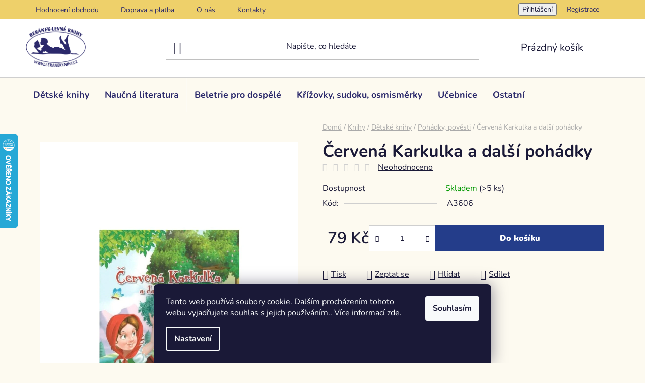

--- FILE ---
content_type: text/html; charset=utf-8
request_url: https://www.beranekknihy.cz/cervena-karkulka-a-dalsi-pohadky/
body_size: 28249
content:
<!doctype html><html lang="cs" dir="ltr" class="header-background-light external-fonts-loaded"><head><meta charset="utf-8" /><meta name="viewport" content="width=device-width,initial-scale=1" /><title>Červená Karkulka a další pohádky - Beránek - Levné knihy</title><link rel="preconnect" href="https://cdn.myshoptet.com" /><link rel="dns-prefetch" href="https://cdn.myshoptet.com" /><link rel="preload" href="https://cdn.myshoptet.com/prj/dist/master/cms/libs/jquery/jquery-1.11.3.min.js" as="script" /><link href="https://cdn.myshoptet.com/prj/dist/master/cms/templates/frontend_templates/shared/css/font-face/nunito.css" rel="stylesheet"><link href="https://cdn.myshoptet.com/prj/dist/master/shop/dist/font-shoptet-13.css.3c47e30adfa2e9e2683b.css" rel="stylesheet"><script>
dataLayer = [];
dataLayer.push({'shoptet' : {
    "pageId": 720,
    "pageType": "productDetail",
    "currency": "CZK",
    "currencyInfo": {
        "decimalSeparator": ",",
        "exchangeRate": 1,
        "priceDecimalPlaces": 2,
        "symbol": "K\u010d",
        "symbolLeft": 0,
        "thousandSeparator": " "
    },
    "language": "cs",
    "projectId": 590897,
    "product": {
        "id": 12363,
        "guid": "46473590-dac8-11ee-82c1-8acbaefb8f38",
        "hasVariants": false,
        "codes": [
            {
                "code": "A3606",
                "quantity": "> 5",
                "stocks": [
                    {
                        "id": "ext",
                        "quantity": "> 5"
                    }
                ]
            }
        ],
        "code": "A3606",
        "name": "\u010cerven\u00e1 Karkulka a dal\u0161\u00ed poh\u00e1dky",
        "appendix": "",
        "weight": 0,
        "currentCategory": "Knihy | Beletrie pro d\u011bti a ml\u00e1de\u017e | Poh\u00e1dky, pov\u011bsti",
        "currentCategoryGuid": "fb6950ba-2ab1-11ee-8376-ea39cf279c4a",
        "defaultCategory": "Knihy | Beletrie pro d\u011bti a ml\u00e1de\u017e | Poh\u00e1dky, pov\u011bsti",
        "defaultCategoryGuid": "fb6950ba-2ab1-11ee-8376-ea39cf279c4a",
        "currency": "CZK",
        "priceWithVat": 79
    },
    "stocks": [
        {
            "id": "ext",
            "title": "Sklad",
            "isDeliveryPoint": 0,
            "visibleOnEshop": 1
        }
    ],
    "cartInfo": {
        "id": null,
        "freeShipping": false,
        "freeShippingFrom": 1500,
        "leftToFreeGift": {
            "formattedPrice": "0 K\u010d",
            "priceLeft": 0
        },
        "freeGift": false,
        "leftToFreeShipping": {
            "priceLeft": 1500,
            "dependOnRegion": 0,
            "formattedPrice": "1 500 K\u010d"
        },
        "discountCoupon": [],
        "getNoBillingShippingPrice": {
            "withoutVat": 0,
            "vat": 0,
            "withVat": 0
        },
        "cartItems": [],
        "taxMode": "ORDINARY"
    },
    "cart": [],
    "customer": {
        "priceRatio": 1,
        "priceListId": 1,
        "groupId": null,
        "registered": false,
        "mainAccount": false
    }
}});
dataLayer.push({'cookie_consent' : {
    "marketing": "denied",
    "analytics": "denied"
}});
document.addEventListener('DOMContentLoaded', function() {
    shoptet.consent.onAccept(function(agreements) {
        if (agreements.length == 0) {
            return;
        }
        dataLayer.push({
            'cookie_consent' : {
                'marketing' : (agreements.includes(shoptet.config.cookiesConsentOptPersonalisation)
                    ? 'granted' : 'denied'),
                'analytics': (agreements.includes(shoptet.config.cookiesConsentOptAnalytics)
                    ? 'granted' : 'denied')
            },
            'event': 'cookie_consent'
        });
    });
});
</script>
<meta property="og:type" content="website"><meta property="og:site_name" content="beranekknihy.cz"><meta property="og:url" content="https://www.beranekknihy.cz/cervena-karkulka-a-dalsi-pohadky/"><meta property="og:title" content="Červená Karkulka a další pohádky - Beránek - Levné knihy"><meta name="author" content="Beránek - Levné knihy"><meta name="web_author" content="Shoptet.cz"><meta name="dcterms.rightsHolder" content="www.beranekknihy.cz"><meta name="robots" content="index,follow"><meta property="og:image" content="https://cdn.myshoptet.com/usr/www.beranekknihy.cz/user/shop/big/12363_cervena-karkulka-a-dalsi-pohadky.jpg?65e6d45b"><meta property="og:description" content="Červená Karkulka a další pohádky. "><meta name="description" content="Červená Karkulka a další pohádky. "><meta property="product:price:amount" content="79"><meta property="product:price:currency" content="CZK"><style>:root {--color-primary: #243d8a;--color-primary-h: 225;--color-primary-s: 59%;--color-primary-l: 34%;--color-primary-hover: #243d8a;--color-primary-hover-h: 225;--color-primary-hover-s: 59%;--color-primary-hover-l: 34%;--color-secondary: #243d8a;--color-secondary-h: 225;--color-secondary-s: 59%;--color-secondary-l: 34%;--color-secondary-hover: #243d8a;--color-secondary-hover-h: 225;--color-secondary-hover-s: 59%;--color-secondary-hover-l: 34%;--color-tertiary: #fdcc1a;--color-tertiary-h: 47;--color-tertiary-s: 98%;--color-tertiary-l: 55%;--color-tertiary-hover: #ffffff;--color-tertiary-hover-h: 0;--color-tertiary-hover-s: 0%;--color-tertiary-hover-l: 100%;--color-header-background: #ffffff;--template-font: "Nunito";--template-headings-font: "Nunito";--header-background-url: url("[data-uri]");--cookies-notice-background: #1A1937;--cookies-notice-color: #F8FAFB;--cookies-notice-button-hover: #f5f5f5;--cookies-notice-link-hover: #27263f;--templates-update-management-preview-mode-content: "Náhled aktualizací šablony je aktivní pro váš prohlížeč."}</style>
    
    <link href="https://cdn.myshoptet.com/prj/dist/master/shop/dist/main-13.less.fdb02770e668ba5a70b5.css" rel="stylesheet" />
            <link href="https://cdn.myshoptet.com/prj/dist/master/shop/dist/mobile-header-v1-13.less.629f2f48911e67d0188c.css" rel="stylesheet" />
    
    <script>var shoptet = shoptet || {};</script>
    <script src="https://cdn.myshoptet.com/prj/dist/master/shop/dist/main-3g-header.js.27c4444ba5dd6be3416d.js"></script>
<!-- User include --><!-- project html code header -->
<link type="text/css" href="/user/documents/pw/style.css?v=21" rel="stylesheet" />

<meta name="seznam-wmt" content="oRN6pT3t6KUiT8djVbxw9noPja7IQUNQ" />
<!-- /User include --><link rel="shortcut icon" href="/favicon.ico" type="image/x-icon" /><link rel="canonical" href="https://www.beranekknihy.cz/cervena-karkulka-a-dalsi-pohadky/" />    <script>
        var _hwq = _hwq || [];
        _hwq.push(['setKey', '35C79C7C0D2AF8084E14858CB08E3985']);
        _hwq.push(['setTopPos', '200']);
        _hwq.push(['showWidget', '21']);
        (function() {
            var ho = document.createElement('script');
            ho.src = 'https://cz.im9.cz/direct/i/gjs.php?n=wdgt&sak=35C79C7C0D2AF8084E14858CB08E3985';
            var s = document.getElementsByTagName('script')[0]; s.parentNode.insertBefore(ho, s);
        })();
    </script>
    <!-- Global site tag (gtag.js) - Google Analytics -->
    <script async src="https://www.googletagmanager.com/gtag/js?id=G-JH563J70KN"></script>
    <script>
        
        window.dataLayer = window.dataLayer || [];
        function gtag(){dataLayer.push(arguments);}
        

                    console.debug('default consent data');

            gtag('consent', 'default', {"ad_storage":"denied","analytics_storage":"denied","ad_user_data":"denied","ad_personalization":"denied","wait_for_update":500});
            dataLayer.push({
                'event': 'default_consent'
            });
        
        gtag('js', new Date());

        
                gtag('config', 'G-JH563J70KN', {"groups":"GA4","send_page_view":false,"content_group":"productDetail","currency":"CZK","page_language":"cs"});
        
        
        
        
        
        
                    gtag('event', 'page_view', {"send_to":"GA4","page_language":"cs","content_group":"productDetail","currency":"CZK"});
        
                gtag('set', 'currency', 'CZK');

        gtag('event', 'view_item', {
            "send_to": "UA",
            "items": [
                {
                    "id": "A3606",
                    "name": "\u010cerven\u00e1 Karkulka a dal\u0161\u00ed poh\u00e1dky",
                    "category": "Knihy \/ Beletrie pro d\u011bti a ml\u00e1de\u017e \/ Poh\u00e1dky, pov\u011bsti",
                                                            "price": 79
                }
            ]
        });
        
        
        
        
        
                    gtag('event', 'view_item', {"send_to":"GA4","page_language":"cs","content_group":"productDetail","value":79,"currency":"CZK","items":[{"item_id":"A3606","item_name":"\u010cerven\u00e1 Karkulka a dal\u0161\u00ed poh\u00e1dky","item_category":"Knihy","item_category2":"Beletrie pro d\u011bti a ml\u00e1de\u017e","item_category3":"Poh\u00e1dky, pov\u011bsti","price":79,"quantity":1,"index":0}]});
        
        
        
        
        
        
        
        document.addEventListener('DOMContentLoaded', function() {
            if (typeof shoptet.tracking !== 'undefined') {
                for (var id in shoptet.tracking.bannersList) {
                    gtag('event', 'view_promotion', {
                        "send_to": "UA",
                        "promotions": [
                            {
                                "id": shoptet.tracking.bannersList[id].id,
                                "name": shoptet.tracking.bannersList[id].name,
                                "position": shoptet.tracking.bannersList[id].position
                            }
                        ]
                    });
                }
            }

            shoptet.consent.onAccept(function(agreements) {
                if (agreements.length !== 0) {
                    console.debug('gtag consent accept');
                    var gtagConsentPayload =  {
                        'ad_storage': agreements.includes(shoptet.config.cookiesConsentOptPersonalisation)
                            ? 'granted' : 'denied',
                        'analytics_storage': agreements.includes(shoptet.config.cookiesConsentOptAnalytics)
                            ? 'granted' : 'denied',
                                                                                                'ad_user_data': agreements.includes(shoptet.config.cookiesConsentOptPersonalisation)
                            ? 'granted' : 'denied',
                        'ad_personalization': agreements.includes(shoptet.config.cookiesConsentOptPersonalisation)
                            ? 'granted' : 'denied',
                        };
                    console.debug('update consent data', gtagConsentPayload);
                    gtag('consent', 'update', gtagConsentPayload);
                    dataLayer.push(
                        { 'event': 'update_consent' }
                    );
                }
            });
        });
    </script>
<script>
    (function(t, r, a, c, k, i, n, g) { t['ROIDataObject'] = k;
    t[k]=t[k]||function(){ (t[k].q=t[k].q||[]).push(arguments) },t[k].c=i;n=r.createElement(a),
    g=r.getElementsByTagName(a)[0];n.async=1;n.src=c;g.parentNode.insertBefore(n,g)
    })(window, document, 'script', '//www.heureka.cz/ocm/sdk.js?source=shoptet&version=2&page=product_detail', 'heureka', 'cz');

    heureka('set_user_consent', 0);
</script>
</head><body class="desktop id-720 in-pohadky--povesti template-13 type-product type-detail one-column-body columns-mobile-2 columns-4 smart-labels-active ums_forms_redesign--off ums_a11y_category_page--on ums_discussion_rating_forms--off ums_flags_display_unification--on ums_a11y_login--on mobile-header-version-1"><noscript>
    <style>
        #header {
            padding-top: 0;
            position: relative !important;
            top: 0;
        }
        .header-navigation {
            position: relative !important;
        }
        .overall-wrapper {
            margin: 0 !important;
        }
        body:not(.ready) {
            visibility: visible !important;
        }
    </style>
    <div class="no-javascript">
        <div class="no-javascript__title">Musíte změnit nastavení vašeho prohlížeče</div>
        <div class="no-javascript__text">Podívejte se na: <a href="https://www.google.com/support/bin/answer.py?answer=23852">Jak povolit JavaScript ve vašem prohlížeči</a>.</div>
        <div class="no-javascript__text">Pokud používáte software na blokování reklam, může být nutné povolit JavaScript z této stránky.</div>
        <div class="no-javascript__text">Děkujeme.</div>
    </div>
</noscript>

        <div id="fb-root"></div>
        <script>
            window.fbAsyncInit = function() {
                FB.init({
                    autoLogAppEvents : true,
                    xfbml            : true,
                    version          : 'v24.0'
                });
            };
        </script>
        <script async defer crossorigin="anonymous" src="https://connect.facebook.net/cs_CZ/sdk.js#xfbml=1&version=v24.0"></script>    <div class="siteCookies siteCookies--bottom siteCookies--dark js-siteCookies" role="dialog" data-testid="cookiesPopup" data-nosnippet>
        <div class="siteCookies__form">
            <div class="siteCookies__content">
                <div class="siteCookies__text">
                    Tento web používá soubory cookie. Dalším procházením tohoto webu vyjadřujete souhlas s jejich používáním.. Více informací <a href="/podminky-ochrany-osobnich-udaju/" target=\"_blank\" rel=\"noopener noreferrer\">zde</a>.
                </div>
                <p class="siteCookies__links">
                    <button class="siteCookies__link js-cookies-settings" aria-label="Nastavení cookies" data-testid="cookiesSettings">Nastavení</button>
                </p>
            </div>
            <div class="siteCookies__buttonWrap">
                                <button class="siteCookies__button js-cookiesConsentSubmit" value="all" aria-label="Přijmout cookies" data-testid="buttonCookiesAccept">Souhlasím</button>
            </div>
        </div>
        <script>
            document.addEventListener("DOMContentLoaded", () => {
                const siteCookies = document.querySelector('.js-siteCookies');
                document.addEventListener("scroll", shoptet.common.throttle(() => {
                    const st = document.documentElement.scrollTop;
                    if (st > 1) {
                        siteCookies.classList.add('siteCookies--scrolled');
                    } else {
                        siteCookies.classList.remove('siteCookies--scrolled');
                    }
                }, 100));
            });
        </script>
    </div>
<a href="#content" class="skip-link sr-only">Přejít na obsah</a><div class="overall-wrapper"><div class="user-action"><div class="container">
    <div class="user-action-in">
                    <div id="login" class="user-action-login popup-widget login-widget" role="dialog" aria-labelledby="loginHeading">
        <div class="popup-widget-inner">
                            <h2 id="loginHeading">Přihlášení k vašemu účtu</h2><div id="customerLogin"><form action="/action/Customer/Login/" method="post" id="formLoginIncluded" class="csrf-enabled formLogin" data-testid="formLogin"><input type="hidden" name="referer" value="" /><div class="form-group"><div class="input-wrapper email js-validated-element-wrapper no-label"><input type="email" name="email" class="form-control" autofocus placeholder="E-mailová adresa (např. jan@novak.cz)" data-testid="inputEmail" autocomplete="email" required /></div></div><div class="form-group"><div class="input-wrapper password js-validated-element-wrapper no-label"><input type="password" name="password" class="form-control" placeholder="Heslo" data-testid="inputPassword" autocomplete="current-password" required /><span class="no-display">Nemůžete vyplnit toto pole</span><input type="text" name="surname" value="" class="no-display" /></div></div><div class="form-group"><div class="login-wrapper"><button type="submit" class="btn btn-secondary btn-text btn-login" data-testid="buttonSubmit">Přihlásit se</button><div class="password-helper"><a href="/registrace/" data-testid="signup" rel="nofollow">Nová registrace</a><a href="/klient/zapomenute-heslo/" rel="nofollow">Zapomenuté heslo</a></div></div></div></form>
</div>                    </div>
    </div>

                <div id="cart-widget" class="user-action-cart popup-widget cart-widget loader-wrapper" data-testid="popupCartWidget" role="dialog" aria-hidden="true">
            <div class="popup-widget-inner cart-widget-inner place-cart-here">
                <div class="loader-overlay">
                    <div class="loader"></div>
                </div>
            </div>
        </div>
    </div>
</div>
</div><div class="top-navigation-bar" data-testid="topNavigationBar">

    <div class="container">

                            <div class="top-navigation-menu">
                <ul class="top-navigation-bar-menu">
                                            <li class="top-navigation-menu-item--51">
                            <a href="/hodnoceni-obchodu/" title="Hodnocení obchodu">Hodnocení obchodu</a>
                        </li>
                                            <li class="top-navigation-menu-item-987">
                            <a href="/doprava-platba/" title="Doprava a platba">Doprava a platba</a>
                        </li>
                                            <li class="top-navigation-menu-item-990">
                            <a href="/o-nas/" title="O nás">O nás</a>
                        </li>
                                            <li class="top-navigation-menu-item-29">
                            <a href="/kontakty/" title="Kontakty">Kontakty</a>
                        </li>
                                    </ul>
                <div class="top-navigation-menu-trigger">Více</div>
                <ul class="top-navigation-bar-menu-helper"></ul>
            </div>
        
        <div class="top-navigation-tools">
                        <button class="top-nav-button top-nav-button-login toggle-window" type="button" data-target="login" aria-haspopup="dialog" aria-controls="login" aria-expanded="false" data-testid="signin"><span>Přihlášení</span></button>
    <a href="/registrace/" class="top-nav-button top-nav-button-register" data-testid="headerSignup">Registrace</a>
        </div>

    </div>

</div>
<header id="header">
        <div class="header-top">
            <div class="container navigation-wrapper header-top-wrapper">
                <div class="site-name"><a href="/" data-testid="linkWebsiteLogo"><img src="https://cdn.myshoptet.com/usr/www.beranekknihy.cz/user/logos/logo_desktop_image_1-1.png" alt="Beránek - Levné knihy" fetchpriority="low" /></a></div>                <div class="search" itemscope itemtype="https://schema.org/WebSite">
                    <meta itemprop="headline" content="Pohádky, pověsti"/><meta itemprop="url" content="https://www.beranekknihy.cz"/><meta itemprop="text" content="Červená Karkulka a další pohádky. "/>                    <form action="/action/ProductSearch/prepareString/" method="post"
    id="formSearchForm" class="search-form compact-form js-search-main"
    itemprop="potentialAction" itemscope itemtype="https://schema.org/SearchAction" data-testid="searchForm">
    <fieldset>
        <meta itemprop="target"
            content="https://www.beranekknihy.cz/vyhledavani/?string={string}"/>
        <input type="hidden" name="language" value="cs"/>
        
            
    <span class="search-input-icon" aria-hidden="true"></span>

<input
    type="search"
    name="string"
        class="query-input form-control search-input js-search-input"
    placeholder="Napište, co hledáte"
    autocomplete="off"
    required
    itemprop="query-input"
    aria-label="Vyhledávání"
    data-testid="searchInput"
>
            <button type="submit" class="btn btn-default search-button" data-testid="searchBtn">Hledat</button>
        
    </fieldset>
</form>
                </div>
                <div class="navigation-buttons">
                    <a href="#" class="toggle-window" data-target="search" data-testid="linkSearchIcon"><span class="sr-only">Hledat</span></a>
                        
    <a href="/kosik/" class="btn btn-icon toggle-window cart-count" data-target="cart" data-hover="true" data-redirect="true" data-testid="headerCart" rel="nofollow" aria-haspopup="dialog" aria-expanded="false" aria-controls="cart-widget">
        
                <span class="sr-only">Nákupní košík</span>
        
            <span class="cart-price visible-lg-inline-block" data-testid="headerCartPrice">
                                    Prázdný košík                            </span>
        
    
            </a>
                    <a href="#" class="toggle-window" data-target="navigation" data-testid="hamburgerMenu"></a>
                </div>
            </div>
        </div>
        <div class="header-bottom">
            <div class="container navigation-wrapper header-bottom-wrapper js-navigation-container">
                <nav id="navigation" aria-label="Hlavní menu" data-collapsible="true"><div class="navigation-in menu"><ul class="menu-level-1" role="menubar" data-testid="headerMenuItems"><li class="menu-item-717 ext" role="none"><a href="/detske-knihy/" data-testid="headerMenuItem" role="menuitem" aria-haspopup="true" aria-expanded="false"><b>Dětské knihy</b><span class="submenu-arrow"></span></a><ul class="menu-level-2" aria-label="Dětské knihy" tabindex="-1" role="menu"><li class="menu-item-720 has-third-level active" role="none"><a href="/pohadky--povesti/" class="menu-image" data-testid="headerMenuItem" tabindex="-1" aria-hidden="true"><img src="data:image/svg+xml,%3Csvg%20width%3D%22140%22%20height%3D%22100%22%20xmlns%3D%22http%3A%2F%2Fwww.w3.org%2F2000%2Fsvg%22%3E%3C%2Fsvg%3E" alt="" aria-hidden="true" width="140" height="100"  data-src="https://cdn.myshoptet.com/usr/www.beranekknihy.cz/user/categories/thumb/poh__dky_1.jpg" fetchpriority="low" /></a><div><a href="/pohadky--povesti/" data-testid="headerMenuItem" role="menuitem"><span>Pohádky, pověsti</span></a>
                                                    <ul class="menu-level-3" role="menu">
                                                                    <li class="menu-item-1046" role="none">
                                        <a href="/zlata-sbirka-pohadek/" data-testid="headerMenuItem" role="menuitem">
                                            Zlatá sbírka pohádek</a>                                    </li>
                                                            </ul>
                        </div></li><li class="menu-item-1052" role="none"><a href="/dobrodruzne-pro-deti-nad-10-let/" class="menu-image" data-testid="headerMenuItem" tabindex="-1" aria-hidden="true"><img src="data:image/svg+xml,%3Csvg%20width%3D%22140%22%20height%3D%22100%22%20xmlns%3D%22http%3A%2F%2Fwww.w3.org%2F2000%2Fsvg%22%3E%3C%2Fsvg%3E" alt="" aria-hidden="true" width="140" height="100"  data-src="https://cdn.myshoptet.com/usr/www.beranekknihy.cz/user/categories/thumb/t__bor_zavr__en__ch.jpg" fetchpriority="low" /></a><div><a href="/dobrodruzne-pro-deti-nad-10-let/" data-testid="headerMenuItem" role="menuitem"><span>Dobrodružné pro děti nad 10 let</span></a>
                        </div></li><li class="menu-item-1055" role="none"><a href="/bystra-hlava/" class="menu-image" data-testid="headerMenuItem" tabindex="-1" aria-hidden="true"><img src="data:image/svg+xml,%3Csvg%20width%3D%22140%22%20height%3D%22100%22%20xmlns%3D%22http%3A%2F%2Fwww.w3.org%2F2000%2Fsvg%22%3E%3C%2Fsvg%3E" alt="" aria-hidden="true" width="140" height="100"  data-src="https://cdn.myshoptet.com/usr/www.beranekknihy.cz/user/categories/thumb/milujeme_p____rodu.jpg" fetchpriority="low" /></a><div><a href="/bystra-hlava/" data-testid="headerMenuItem" role="menuitem"><span>Bystrá hlava</span></a>
                        </div></li><li class="menu-item-729" role="none"><a href="/puzzle--skladanky--pexesa/" class="menu-image" data-testid="headerMenuItem" tabindex="-1" aria-hidden="true"><img src="data:image/svg+xml,%3Csvg%20width%3D%22140%22%20height%3D%22100%22%20xmlns%3D%22http%3A%2F%2Fwww.w3.org%2F2000%2Fsvg%22%3E%3C%2Fsvg%3E" alt="" aria-hidden="true" width="140" height="100"  data-src="https://cdn.myshoptet.com/usr/www.beranekknihy.cz/user/categories/thumb/dinosau__i_vybarvovac___samolepky.jpg" fetchpriority="low" /></a><div><a href="/puzzle--skladanky--pexesa/" data-testid="headerMenuItem" role="menuitem"><span>Puzzle, leporela, skládanky, pexesa</span></a>
                        </div></li><li class="menu-item-735" role="none"><a href="/naucna-literatura/" class="menu-image" data-testid="headerMenuItem" tabindex="-1" aria-hidden="true"><img src="data:image/svg+xml,%3Csvg%20width%3D%22140%22%20height%3D%22100%22%20xmlns%3D%22http%3A%2F%2Fwww.w3.org%2F2000%2Fsvg%22%3E%3C%2Fsvg%3E" alt="" aria-hidden="true" width="140" height="100"  data-src="https://cdn.myshoptet.com/usr/www.beranekknihy.cz/user/categories/thumb/in__en__rstv___(2).jpg" fetchpriority="low" /></a><div><a href="/naucna-literatura/" data-testid="headerMenuItem" role="menuitem"><span>Naučná literatura</span></a>
                        </div></li><li class="menu-item-753" role="none"><a href="/omalovanky--samolepky--magnetky/" class="menu-image" data-testid="headerMenuItem" tabindex="-1" aria-hidden="true"><img src="data:image/svg+xml,%3Csvg%20width%3D%22140%22%20height%3D%22100%22%20xmlns%3D%22http%3A%2F%2Fwww.w3.org%2F2000%2Fsvg%22%3E%3C%2Fsvg%3E" alt="" aria-hidden="true" width="140" height="100"  data-src="https://cdn.myshoptet.com/usr/www.beranekknihy.cz/user/categories/thumb/omalov__nky_princezny_1_(1)_(1).jpg" fetchpriority="low" /></a><div><a href="/omalovanky--samolepky--magnetky/" data-testid="headerMenuItem" role="menuitem"><span>Omalovánky, samolepky, magnetky</span></a>
                        </div></li><li class="menu-item-759" role="none"><a href="/cteni-pro-holky/" class="menu-image" data-testid="headerMenuItem" tabindex="-1" aria-hidden="true"><img src="data:image/svg+xml,%3Csvg%20width%3D%22140%22%20height%3D%22100%22%20xmlns%3D%22http%3A%2F%2Fwww.w3.org%2F2000%2Fsvg%22%3E%3C%2Fsvg%3E" alt="" aria-hidden="true" width="140" height="100"  data-src="https://cdn.myshoptet.com/usr/www.beranekknihy.cz/user/categories/thumb/pro_holky.jpg" fetchpriority="low" /></a><div><a href="/cteni-pro-holky/" data-testid="headerMenuItem" role="menuitem"><span>Čtení pro holky</span></a>
                        </div></li><li class="menu-item-819" role="none"><a href="/zvukove--pohybove--tvoreni/" class="menu-image" data-testid="headerMenuItem" tabindex="-1" aria-hidden="true"><img src="data:image/svg+xml,%3Csvg%20width%3D%22140%22%20height%3D%22100%22%20xmlns%3D%22http%3A%2F%2Fwww.w3.org%2F2000%2Fsvg%22%3E%3C%2Fsvg%3E" alt="" aria-hidden="true" width="140" height="100"  data-src="https://cdn.myshoptet.com/usr/www.beranekknihy.cz/user/categories/thumb/tvo__en___pro_d__ti_(1)_(1).jpg" fetchpriority="low" /></a><div><a href="/zvukove--pohybove--tvoreni/" data-testid="headerMenuItem" role="menuitem"><span>Zvukové, pohybové, tvoření</span></a>
                        </div></li><li class="menu-item-828" role="none"><a href="/komiks/" class="menu-image" data-testid="headerMenuItem" tabindex="-1" aria-hidden="true"><img src="data:image/svg+xml,%3Csvg%20width%3D%22140%22%20height%3D%22100%22%20xmlns%3D%22http%3A%2F%2Fwww.w3.org%2F2000%2Fsvg%22%3E%3C%2Fsvg%3E" alt="" aria-hidden="true" width="140" height="100"  data-src="https://cdn.myshoptet.com/usr/www.beranekknihy.cz/user/categories/thumb/komiksy_pro_d__ti.jpg" fetchpriority="low" /></a><div><a href="/komiks/" data-testid="headerMenuItem" role="menuitem"><span>Komiksy</span></a>
                        </div></li><li class="menu-item-852" role="none"><a href="/krizovky-a-doplnovacky/" class="menu-image" data-testid="headerMenuItem" tabindex="-1" aria-hidden="true"><img src="data:image/svg+xml,%3Csvg%20width%3D%22140%22%20height%3D%22100%22%20xmlns%3D%22http%3A%2F%2Fwww.w3.org%2F2000%2Fsvg%22%3E%3C%2Fsvg%3E" alt="" aria-hidden="true" width="140" height="100"  data-src="https://cdn.myshoptet.com/usr/www.beranekknihy.cz/user/categories/thumb/d__tsk___lu__t__n__.jpg" fetchpriority="low" /></a><div><a href="/krizovky-a-doplnovacky/" data-testid="headerMenuItem" role="menuitem"><span>Křížovky a doplňovačky</span></a>
                        </div></li><li class="menu-item-864" role="none"><a href="/fantasy-2/" class="menu-image" data-testid="headerMenuItem" tabindex="-1" aria-hidden="true"><img src="data:image/svg+xml,%3Csvg%20width%3D%22140%22%20height%3D%22100%22%20xmlns%3D%22http%3A%2F%2Fwww.w3.org%2F2000%2Fsvg%22%3E%3C%2Fsvg%3E" alt="" aria-hidden="true" width="140" height="100"  data-src="https://cdn.myshoptet.com/usr/www.beranekknihy.cz/user/categories/thumb/fantasy.jpg" fetchpriority="low" /></a><div><a href="/fantasy-2/" data-testid="headerMenuItem" role="menuitem"><span>Fantasy</span></a>
                        </div></li><li class="menu-item-1040" role="none"><a href="/prvni-cteni/" class="menu-image" data-testid="headerMenuItem" tabindex="-1" aria-hidden="true"><img src="data:image/svg+xml,%3Csvg%20width%3D%22140%22%20height%3D%22100%22%20xmlns%3D%22http%3A%2F%2Fwww.w3.org%2F2000%2Fsvg%22%3E%3C%2Fsvg%3E" alt="" aria-hidden="true" width="140" height="100"  data-src="https://cdn.myshoptet.com/usr/www.beranekknihy.cz/user/categories/thumb/sk____tkov___z_kamenn___h__rky.jpg" fetchpriority="low" /></a><div><a href="/prvni-cteni/" data-testid="headerMenuItem" role="menuitem"><span>První čtení</span></a>
                        </div></li><li class="menu-item-963 has-third-level" role="none"><a href="/detske-knihy-pro-nejmensi-deti/" class="menu-image" data-testid="headerMenuItem" tabindex="-1" aria-hidden="true"><img src="data:image/svg+xml,%3Csvg%20width%3D%22140%22%20height%3D%22100%22%20xmlns%3D%22http%3A%2F%2Fwww.w3.org%2F2000%2Fsvg%22%3E%3C%2Fsvg%3E" alt="" aria-hidden="true" width="140" height="100"  data-src="https://cdn.myshoptet.com/usr/www.beranekknihy.cz/user/categories/thumb/pro_nejmen____.jpg" fetchpriority="low" /></a><div><a href="/detske-knihy-pro-nejmensi-deti/" data-testid="headerMenuItem" role="menuitem"><span>Pro nejmenší děti</span></a>
                                                    <ul class="menu-level-3" role="menu">
                                                                    <li class="menu-item-1023" role="none">
                                        <a href="/leporela/" data-testid="headerMenuItem" role="menuitem">
                                            Leporela</a>                                    </li>
                                                            </ul>
                        </div></li></ul></li>
<li class="menu-item-774 ext" role="none"><a href="/naucna-literatura-pro-dospele/" data-testid="headerMenuItem" role="menuitem" aria-haspopup="true" aria-expanded="false"><b>Naučná literatura</b><span class="submenu-arrow"></span></a><ul class="menu-level-2" aria-label="Naučná literatura" tabindex="-1" role="menu"><li class="menu-item-795" role="none"><a href="/pocitace--internet/" class="menu-image" data-testid="headerMenuItem" tabindex="-1" aria-hidden="true"><img src="data:image/svg+xml,%3Csvg%20width%3D%22140%22%20height%3D%22100%22%20xmlns%3D%22http%3A%2F%2Fwww.w3.org%2F2000%2Fsvg%22%3E%3C%2Fsvg%3E" alt="" aria-hidden="true" width="140" height="100"  data-src="https://cdn.myshoptet.com/usr/www.beranekknihy.cz/user/categories/thumb/po____ta__e.jpg" fetchpriority="low" /></a><div><a href="/pocitace--internet/" data-testid="headerMenuItem" role="menuitem"><span>Počítače, internet</span></a>
                        </div></li><li class="menu-item-831" role="none"><a href="/sportovni-literatura/" class="menu-image" data-testid="headerMenuItem" tabindex="-1" aria-hidden="true"><img src="data:image/svg+xml,%3Csvg%20width%3D%22140%22%20height%3D%22100%22%20xmlns%3D%22http%3A%2F%2Fwww.w3.org%2F2000%2Fsvg%22%3E%3C%2Fsvg%3E" alt="" aria-hidden="true" width="140" height="100"  data-src="https://cdn.myshoptet.com/usr/www.beranekknihy.cz/user/categories/thumb/sportovn__.jpg" fetchpriority="low" /></a><div><a href="/sportovni-literatura/" data-testid="headerMenuItem" role="menuitem"><span>Sportovní literatura</span></a>
                        </div></li><li class="menu-item-834" role="none"><a href="/lekarstvi-a-medicina/" class="menu-image" data-testid="headerMenuItem" tabindex="-1" aria-hidden="true"><img src="data:image/svg+xml,%3Csvg%20width%3D%22140%22%20height%3D%22100%22%20xmlns%3D%22http%3A%2F%2Fwww.w3.org%2F2000%2Fsvg%22%3E%3C%2Fsvg%3E" alt="" aria-hidden="true" width="140" height="100"  data-src="https://cdn.myshoptet.com/usr/www.beranekknihy.cz/user/categories/thumb/l__ka__sk__.jpg" fetchpriority="low" /></a><div><a href="/lekarstvi-a-medicina/" data-testid="headerMenuItem" role="menuitem"><span>Lékařství a medicína</span></a>
                        </div></li><li class="menu-item-867" role="none"><a href="/umeni/" class="menu-image" data-testid="headerMenuItem" tabindex="-1" aria-hidden="true"><img src="data:image/svg+xml,%3Csvg%20width%3D%22140%22%20height%3D%22100%22%20xmlns%3D%22http%3A%2F%2Fwww.w3.org%2F2000%2Fsvg%22%3E%3C%2Fsvg%3E" alt="" aria-hidden="true" width="140" height="100"  data-src="https://cdn.myshoptet.com/usr/www.beranekknihy.cz/user/categories/thumb/um__n___(2)_(1)_(1)_(1)_(1)_(1)_(1)_(1).jpg" fetchpriority="low" /></a><div><a href="/umeni/" data-testid="headerMenuItem" role="menuitem"><span>Umění</span></a>
                        </div></li><li class="menu-item-882" role="none"><a href="/osobni-rozvoj-a-styl/" class="menu-image" data-testid="headerMenuItem" tabindex="-1" aria-hidden="true"><img src="data:image/svg+xml,%3Csvg%20width%3D%22140%22%20height%3D%22100%22%20xmlns%3D%22http%3A%2F%2Fwww.w3.org%2F2000%2Fsvg%22%3E%3C%2Fsvg%3E" alt="" aria-hidden="true" width="140" height="100"  data-src="https://cdn.myshoptet.com/usr/www.beranekknihy.cz/user/categories/thumb/6561_pozitivni-leader_1_.jpg" fetchpriority="low" /></a><div><a href="/osobni-rozvoj-a-styl/" data-testid="headerMenuItem" role="menuitem"><span>Osobní rozvoj a styl</span></a>
                        </div></li><li class="menu-item-972" role="none"><a href="/cestovani/" class="menu-image" data-testid="headerMenuItem" tabindex="-1" aria-hidden="true"><img src="data:image/svg+xml,%3Csvg%20width%3D%22140%22%20height%3D%22100%22%20xmlns%3D%22http%3A%2F%2Fwww.w3.org%2F2000%2Fsvg%22%3E%3C%2Fsvg%3E" alt="" aria-hidden="true" width="140" height="100"  data-src="https://cdn.myshoptet.com/usr/www.beranekknihy.cz/user/categories/thumb/7200_nezname-cechy-posvatna-mista-strednich-cech--ii-dil_1_.jpg" fetchpriority="low" /></a><div><a href="/cestovani/" data-testid="headerMenuItem" role="menuitem"><span>Cestování</span></a>
                        </div></li><li class="menu-item-918" role="none"><a href="/kucharky/" class="menu-image" data-testid="headerMenuItem" tabindex="-1" aria-hidden="true"><img src="data:image/svg+xml,%3Csvg%20width%3D%22140%22%20height%3D%22100%22%20xmlns%3D%22http%3A%2F%2Fwww.w3.org%2F2000%2Fsvg%22%3E%3C%2Fsvg%3E" alt="" aria-hidden="true" width="140" height="100"  data-src="https://cdn.myshoptet.com/usr/www.beranekknihy.cz/user/categories/thumb/1056_nejlepsi-recepty-tescoma-s-chuti_1_.jpg" fetchpriority="low" /></a><div><a href="/kucharky/" data-testid="headerMenuItem" role="menuitem"><span>Kuchařky</span></a>
                        </div></li><li class="menu-item-921" role="none"><a href="/bylinky-a-ezoterika/" class="menu-image" data-testid="headerMenuItem" tabindex="-1" aria-hidden="true"><img src="data:image/svg+xml,%3Csvg%20width%3D%22140%22%20height%3D%22100%22%20xmlns%3D%22http%3A%2F%2Fwww.w3.org%2F2000%2Fsvg%22%3E%3C%2Fsvg%3E" alt="" aria-hidden="true" width="140" height="100"  data-src="https://cdn.myshoptet.com/usr/www.beranekknihy.cz/user/categories/thumb/1908_bylinky-do-kuchyne_1_.jpg" fetchpriority="low" /></a><div><a href="/bylinky-a-ezoterika/" data-testid="headerMenuItem" role="menuitem"><span>Zdraví a životní styl, ezoterika</span></a>
                        </div></li><li class="menu-item-951" role="none"><a href="/encyklopedie-3/" class="menu-image" data-testid="headerMenuItem" tabindex="-1" aria-hidden="true"><img src="data:image/svg+xml,%3Csvg%20width%3D%22140%22%20height%3D%22100%22%20xmlns%3D%22http%3A%2F%2Fwww.w3.org%2F2000%2Fsvg%22%3E%3C%2Fsvg%3E" alt="" aria-hidden="true" width="140" height="100"  data-src="https://cdn.myshoptet.com/usr/www.beranekknihy.cz/user/categories/thumb/4251_encyklopedie-jehlicnatych-stromu-a-keru_1_.jpg" fetchpriority="low" /></a><div><a href="/encyklopedie-3/" data-testid="headerMenuItem" role="menuitem"><span>Encyklopedie</span></a>
                        </div></li><li class="menu-item-954" role="none"><a href="/chovatelstvi--pestovani--hobby/" class="menu-image" data-testid="headerMenuItem" tabindex="-1" aria-hidden="true"><img src="data:image/svg+xml,%3Csvg%20width%3D%22140%22%20height%3D%22100%22%20xmlns%3D%22http%3A%2F%2Fwww.w3.org%2F2000%2Fsvg%22%3E%3C%2Fsvg%3E" alt="" aria-hidden="true" width="140" height="100"  data-src="https://cdn.myshoptet.com/usr/www.beranekknihy.cz/user/categories/thumb/tvo__en___(1)_(1).jpg" fetchpriority="low" /></a><div><a href="/chovatelstvi--pestovani--hobby/" data-testid="headerMenuItem" role="menuitem"><span>Chovatelství, pěstování, hobby</span></a>
                        </div></li><li class="menu-item-996" role="none"><a href="/technika/" class="menu-image" data-testid="headerMenuItem" tabindex="-1" aria-hidden="true"><img src="data:image/svg+xml,%3Csvg%20width%3D%22140%22%20height%3D%22100%22%20xmlns%3D%22http%3A%2F%2Fwww.w3.org%2F2000%2Fsvg%22%3E%3C%2Fsvg%3E" alt="" aria-hidden="true" width="140" height="100"  data-src="https://cdn.myshoptet.com/usr/www.beranekknihy.cz/user/categories/thumb/3522_motocykly-snu_1_.jpg" fetchpriority="low" /></a><div><a href="/technika/" data-testid="headerMenuItem" role="menuitem"><span>Technika</span></a>
                        </div></li><li class="menu-item-999" role="none"><a href="/vztahy--erotika/" class="menu-image" data-testid="headerMenuItem" tabindex="-1" aria-hidden="true"><img src="data:image/svg+xml,%3Csvg%20width%3D%22140%22%20height%3D%22100%22%20xmlns%3D%22http%3A%2F%2Fwww.w3.org%2F2000%2Fsvg%22%3E%3C%2Fsvg%3E" alt="" aria-hidden="true" width="140" height="100"  data-src="https://cdn.myshoptet.com/usr/www.beranekknihy.cz/user/categories/thumb/7527_manzelsky-svar-miroslav-plzak_1_.jpg" fetchpriority="low" /></a><div><a href="/vztahy--erotika/" data-testid="headerMenuItem" role="menuitem"><span>Vztahy, erotika</span></a>
                        </div></li><li class="menu-item-1002" role="none"><a href="/rodicovstvi-a-vychova/" class="menu-image" data-testid="headerMenuItem" tabindex="-1" aria-hidden="true"><img src="data:image/svg+xml,%3Csvg%20width%3D%22140%22%20height%3D%22100%22%20xmlns%3D%22http%3A%2F%2Fwww.w3.org%2F2000%2Fsvg%22%3E%3C%2Fsvg%3E" alt="" aria-hidden="true" width="140" height="100"  data-src="https://cdn.myshoptet.com/usr/www.beranekknihy.cz/user/categories/thumb/7383_aha--rodicovstvi_1_.jpg" fetchpriority="low" /></a><div><a href="/rodicovstvi-a-vychova/" data-testid="headerMenuItem" role="menuitem"><span>Rodičovství a výchova</span></a>
                        </div></li><li class="menu-item-984" role="none"><a href="/zahady-a-tajemno/" class="menu-image" data-testid="headerMenuItem" tabindex="-1" aria-hidden="true"><img src="data:image/svg+xml,%3Csvg%20width%3D%22140%22%20height%3D%22100%22%20xmlns%3D%22http%3A%2F%2Fwww.w3.org%2F2000%2Fsvg%22%3E%3C%2Fsvg%3E" alt="" aria-hidden="true" width="140" height="100"  data-src="https://cdn.myshoptet.com/usr/www.beranekknihy.cz/user/categories/thumb/8130_vatikan-odhalene-hrichy-svateho-mesta_1_.jpg" fetchpriority="low" /></a><div><a href="/zahady-a-tajemno/" data-testid="headerMenuItem" role="menuitem"><span>Záhady a tajemno</span></a>
                        </div></li><li class="menu-item-993" role="none"><a href="/nabozenstvi--filozofie/" class="menu-image" data-testid="headerMenuItem" tabindex="-1" aria-hidden="true"><img src="data:image/svg+xml,%3Csvg%20width%3D%22140%22%20height%3D%22100%22%20xmlns%3D%22http%3A%2F%2Fwww.w3.org%2F2000%2Fsvg%22%3E%3C%2Fsvg%3E" alt="" aria-hidden="true" width="140" height="100"  data-src="https://cdn.myshoptet.com/usr/www.beranekknihy.cz/user/categories/thumb/8163_jezis-2-dil-ucitel-lidu_1_.jpg" fetchpriority="low" /></a><div><a href="/nabozenstvi--filozofie/" data-testid="headerMenuItem" role="menuitem"><span>Náboženství, filozofie</span></a>
                        </div></li><li class="menu-item-975 has-third-level" role="none"><a href="/literatura-faktu/" class="menu-image" data-testid="headerMenuItem" tabindex="-1" aria-hidden="true"><img src="data:image/svg+xml,%3Csvg%20width%3D%22140%22%20height%3D%22100%22%20xmlns%3D%22http%3A%2F%2Fwww.w3.org%2F2000%2Fsvg%22%3E%3C%2Fsvg%3E" alt="" aria-hidden="true" width="140" height="100"  data-src="https://cdn.myshoptet.com/usr/www.beranekknihy.cz/user/categories/thumb/1935_lovec-pameti_1_.jpg" fetchpriority="low" /></a><div><a href="/literatura-faktu/" data-testid="headerMenuItem" role="menuitem"><span>Literatura faktu</span></a>
                                                    <ul class="menu-level-3" role="menu">
                                                                    <li class="menu-item-978" role="none">
                                        <a href="/valecna-literatura/" data-testid="headerMenuItem" role="menuitem">
                                            Válečná</a>,                                    </li>
                                                                    <li class="menu-item-981" role="none">
                                        <a href="/historie/" data-testid="headerMenuItem" role="menuitem">
                                            Historie</a>                                    </li>
                                                            </ul>
                        </div></li></ul></li>
<li class="menu-item-924 ext" role="none"><a href="/beletrie-pro-dospele/" data-testid="headerMenuItem" role="menuitem" aria-haspopup="true" aria-expanded="false"><b>Beletrie pro dospělé</b><span class="submenu-arrow"></span></a><ul class="menu-level-2" aria-label="Beletrie pro dospělé" tabindex="-1" role="menu"><li class="menu-item-927" role="none"><a href="/romany--povidky/" class="menu-image" data-testid="headerMenuItem" tabindex="-1" aria-hidden="true"><img src="data:image/svg+xml,%3Csvg%20width%3D%22140%22%20height%3D%22100%22%20xmlns%3D%22http%3A%2F%2Fwww.w3.org%2F2000%2Fsvg%22%3E%3C%2Fsvg%3E" alt="" aria-hidden="true" width="140" height="100"  data-src="https://cdn.myshoptet.com/usr/www.beranekknihy.cz/user/categories/thumb/9207_jeste-jeden-croissant-na-cestu_1_-1.jpg" fetchpriority="low" /></a><div><a href="/romany--povidky/" data-testid="headerMenuItem" role="menuitem"><span>Romány, povídky</span></a>
                        </div></li><li class="menu-item-1028" role="none"><a href="/novely/" class="menu-image" data-testid="headerMenuItem" tabindex="-1" aria-hidden="true"><img src="data:image/svg+xml,%3Csvg%20width%3D%22140%22%20height%3D%22100%22%20xmlns%3D%22http%3A%2F%2Fwww.w3.org%2F2000%2Fsvg%22%3E%3C%2Fsvg%3E" alt="" aria-hidden="true" width="140" height="100"  data-src="https://cdn.myshoptet.com/usr/www.beranekknihy.cz/user/categories/thumb/kuprej.jpg" fetchpriority="low" /></a><div><a href="/novely/" data-testid="headerMenuItem" role="menuitem"><span>Novely</span></a>
                        </div></li><li class="menu-item-1058" role="none"><a href="/western/" class="menu-image" data-testid="headerMenuItem" tabindex="-1" aria-hidden="true"><img src="data:image/svg+xml,%3Csvg%20width%3D%22140%22%20height%3D%22100%22%20xmlns%3D%22http%3A%2F%2Fwww.w3.org%2F2000%2Fsvg%22%3E%3C%2Fsvg%3E" alt="" aria-hidden="true" width="140" height="100"  data-src="https://cdn.myshoptet.com/usr/www.beranekknihy.cz/user/categories/thumb/posledn___boj.jpg" fetchpriority="low" /></a><div><a href="/western/" data-testid="headerMenuItem" role="menuitem"><span>Western</span></a>
                        </div></li><li class="menu-item-930" role="none"><a href="/fantasy--sci-fi/" class="menu-image" data-testid="headerMenuItem" tabindex="-1" aria-hidden="true"><img src="data:image/svg+xml,%3Csvg%20width%3D%22140%22%20height%3D%22100%22%20xmlns%3D%22http%3A%2F%2Fwww.w3.org%2F2000%2Fsvg%22%3E%3C%2Fsvg%3E" alt="" aria-hidden="true" width="140" height="100"  data-src="https://cdn.myshoptet.com/usr/www.beranekknihy.cz/user/categories/thumb/7779_z-krve-a-popela_1_.jpg" fetchpriority="low" /></a><div><a href="/fantasy--sci-fi/" data-testid="headerMenuItem" role="menuitem"><span>Fantasy, sci-fi</span></a>
                        </div></li><li class="menu-item-933 has-third-level" role="none"><a href="/detektivky--thrillery/" class="menu-image" data-testid="headerMenuItem" tabindex="-1" aria-hidden="true"><img src="data:image/svg+xml,%3Csvg%20width%3D%22140%22%20height%3D%22100%22%20xmlns%3D%22http%3A%2F%2Fwww.w3.org%2F2000%2Fsvg%22%3E%3C%2Fsvg%3E" alt="" aria-hidden="true" width="140" height="100"  data-src="https://cdn.myshoptet.com/usr/www.beranekknihy.cz/user/categories/thumb/krimi.jpg" fetchpriority="low" /></a><div><a href="/detektivky--thrillery/" data-testid="headerMenuItem" role="menuitem"><span>Detektivky, thrillery</span></a>
                                                    <ul class="menu-level-3" role="menu">
                                                                    <li class="menu-item-1043" role="none">
                                        <a href="/puvodni-ceska-detektivka/" data-testid="headerMenuItem" role="menuitem">
                                            Původní česká detektivka</a>                                    </li>
                                                            </ul>
                        </div></li><li class="menu-item-936" role="none"><a href="/komiksy-pro-dospele/" class="menu-image" data-testid="headerMenuItem" tabindex="-1" aria-hidden="true"><img src="data:image/svg+xml,%3Csvg%20width%3D%22140%22%20height%3D%22100%22%20xmlns%3D%22http%3A%2F%2Fwww.w3.org%2F2000%2Fsvg%22%3E%3C%2Fsvg%3E" alt="" aria-hidden="true" width="140" height="100"  data-src="https://cdn.myshoptet.com/usr/www.beranekknihy.cz/user/categories/thumb/komiksy_pro_dosp__l__.jpg" fetchpriority="low" /></a><div><a href="/komiksy-pro-dospele/" data-testid="headerMenuItem" role="menuitem"><span>Komiksy pro dospělé</span></a>
                        </div></li><li class="menu-item-939" role="none"><a href="/biografie/" class="menu-image" data-testid="headerMenuItem" tabindex="-1" aria-hidden="true"><img src="data:image/svg+xml,%3Csvg%20width%3D%22140%22%20height%3D%22100%22%20xmlns%3D%22http%3A%2F%2Fwww.w3.org%2F2000%2Fsvg%22%3E%3C%2Fsvg%3E" alt="" aria-hidden="true" width="140" height="100"  data-src="https://cdn.myshoptet.com/usr/www.beranekknihy.cz/user/categories/thumb/osobnosti.jpg" fetchpriority="low" /></a><div><a href="/biografie/" data-testid="headerMenuItem" role="menuitem"><span>Biografie, osobnosti</span></a>
                        </div></li><li class="menu-item-1025" role="none"><a href="/poezie/" class="menu-image" data-testid="headerMenuItem" tabindex="-1" aria-hidden="true"><img src="data:image/svg+xml,%3Csvg%20width%3D%22140%22%20height%3D%22100%22%20xmlns%3D%22http%3A%2F%2Fwww.w3.org%2F2000%2Fsvg%22%3E%3C%2Fsvg%3E" alt="" aria-hidden="true" width="140" height="100"  data-src="https://cdn.myshoptet.com/usr/www.beranekknihy.cz/user/categories/thumb/b__snicky.jpg" fetchpriority="low" /></a><div><a href="/poezie/" data-testid="headerMenuItem" role="menuitem"><span>Poezie</span></a>
                        </div></li></ul></li>
<li class="menu-item-798 ext" role="none"><a href="/krizovky--sudoku--osmismerky/" data-testid="headerMenuItem" role="menuitem" aria-haspopup="true" aria-expanded="false"><b>Křížovky, sudoku, osmisměrky</b><span class="submenu-arrow"></span></a><ul class="menu-level-2" aria-label="Křížovky, sudoku, osmisměrky" tabindex="-1" role="menu"><li class="menu-item-801" role="none"><a href="/krizovky/" class="menu-image" data-testid="headerMenuItem" tabindex="-1" aria-hidden="true"><img src="data:image/svg+xml,%3Csvg%20width%3D%22140%22%20height%3D%22100%22%20xmlns%3D%22http%3A%2F%2Fwww.w3.org%2F2000%2Fsvg%22%3E%3C%2Fsvg%3E" alt="" aria-hidden="true" width="140" height="100"  data-src="https://cdn.myshoptet.com/usr/www.beranekknihy.cz/user/categories/thumb/k______ovky.jpg" fetchpriority="low" /></a><div><a href="/krizovky/" data-testid="headerMenuItem" role="menuitem"><span>Křížovky</span></a>
                        </div></li><li class="menu-item-807" role="none"><a href="/osmismerky/" class="menu-image" data-testid="headerMenuItem" tabindex="-1" aria-hidden="true"><img src="data:image/svg+xml,%3Csvg%20width%3D%22140%22%20height%3D%22100%22%20xmlns%3D%22http%3A%2F%2Fwww.w3.org%2F2000%2Fsvg%22%3E%3C%2Fsvg%3E" alt="" aria-hidden="true" width="140" height="100"  data-src="https://cdn.myshoptet.com/usr/www.beranekknihy.cz/user/categories/thumb/osmism__rky.jpg" fetchpriority="low" /></a><div><a href="/osmismerky/" data-testid="headerMenuItem" role="menuitem"><span>Osmisměrky</span></a>
                        </div></li><li class="menu-item-810" role="none"><a href="/sudoku/" class="menu-image" data-testid="headerMenuItem" tabindex="-1" aria-hidden="true"><img src="data:image/svg+xml,%3Csvg%20width%3D%22140%22%20height%3D%22100%22%20xmlns%3D%22http%3A%2F%2Fwww.w3.org%2F2000%2Fsvg%22%3E%3C%2Fsvg%3E" alt="" aria-hidden="true" width="140" height="100"  data-src="https://cdn.myshoptet.com/usr/www.beranekknihy.cz/user/categories/thumb/sudoku.jpg" fetchpriority="low" /></a><div><a href="/sudoku/" data-testid="headerMenuItem" role="menuitem"><span>Sudoku</span></a>
                        </div></li></ul></li>
<li class="menu-item-906 ext" role="none"><a href="/ucebnice/" data-testid="headerMenuItem" role="menuitem" aria-haspopup="true" aria-expanded="false"><b>Učebnice</b><span class="submenu-arrow"></span></a><ul class="menu-level-2" aria-label="Učebnice" tabindex="-1" role="menu"><li class="menu-item-942" role="none"><a href="/ucebnice-ciziho-jazyka/" class="menu-image" data-testid="headerMenuItem" tabindex="-1" aria-hidden="true"><img src="data:image/svg+xml,%3Csvg%20width%3D%22140%22%20height%3D%22100%22%20xmlns%3D%22http%3A%2F%2Fwww.w3.org%2F2000%2Fsvg%22%3E%3C%2Fsvg%3E" alt="" aria-hidden="true" width="140" height="100"  data-src="https://cdn.myshoptet.com/usr/www.beranekknihy.cz/user/categories/thumb/669_anglictina-v-kostce-gramatika_1_.jpg" fetchpriority="low" /></a><div><a href="/ucebnice-ciziho-jazyka/" data-testid="headerMenuItem" role="menuitem"><span>Cizí jazyk</span></a>
                        </div></li></ul></li>
<li class="menu-item-813 ext" role="none"><a href="/ostatni/" data-testid="headerMenuItem" role="menuitem" aria-haspopup="true" aria-expanded="false"><b>Ostatní</b><span class="submenu-arrow"></span></a><ul class="menu-level-2" aria-label="Ostatní" tabindex="-1" role="menu"><li class="menu-item-816 has-third-level" role="none"><a href="/poskozene-knihy/" class="menu-image" data-testid="headerMenuItem" tabindex="-1" aria-hidden="true"><img src="data:image/svg+xml,%3Csvg%20width%3D%22140%22%20height%3D%22100%22%20xmlns%3D%22http%3A%2F%2Fwww.w3.org%2F2000%2Fsvg%22%3E%3C%2Fsvg%3E" alt="" aria-hidden="true" width="140" height="100"  data-src="https://cdn.myshoptet.com/usr/www.beranekknihy.cz/user/categories/thumb/____asn___praha.jpg" fetchpriority="low" /></a><div><a href="/poskozene-knihy/" data-testid="headerMenuItem" role="menuitem"><span>Poškozené knihy</span></a>
                                                    <ul class="menu-level-3" role="menu">
                                                                    <li class="menu-item-846" role="none">
                                        <a href="/detske-knihy-2/" data-testid="headerMenuItem" role="menuitem">
                                            Dětské knihy</a>                                    </li>
                                                            </ul>
                        </div></li><li class="menu-item-837" role="none"><a href="/cd--dvd/" class="menu-image" data-testid="headerMenuItem" tabindex="-1" aria-hidden="true"><img src="data:image/svg+xml,%3Csvg%20width%3D%22140%22%20height%3D%22100%22%20xmlns%3D%22http%3A%2F%2Fwww.w3.org%2F2000%2Fsvg%22%3E%3C%2Fsvg%3E" alt="" aria-hidden="true" width="140" height="100"  data-src="https://cdn.myshoptet.com/usr/www.beranekknihy.cz/user/categories/thumb/dvd.jpg" fetchpriority="low" /></a><div><a href="/cd--dvd/" data-testid="headerMenuItem" role="menuitem"><span>CD, DVD</span></a>
                        </div></li></ul></li>
<li class="appended-category menu-item-714 ext" role="none"><a href="/knihy/"><b>Knihy</b><span class="submenu-arrow" role="menuitem"></span></a><ul class="menu-level-2 menu-level-2-appended" role="menu"><li class="menu-item-717" role="none"><a href="/detske-knihy/" data-testid="headerMenuItem" role="menuitem"><span>Dětské knihy</span></a></li><li class="menu-item-774" role="none"><a href="/naucna-literatura-pro-dospele/" data-testid="headerMenuItem" role="menuitem"><span>Naučná literatura</span></a></li><li class="menu-item-924" role="none"><a href="/beletrie-pro-dospele/" data-testid="headerMenuItem" role="menuitem"><span>Beletrie pro dospělé</span></a></li><li class="menu-item-798" role="none"><a href="/krizovky--sudoku--osmismerky/" data-testid="headerMenuItem" role="menuitem"><span>Křížovky, sudoku, osmisměrky</span></a></li><li class="menu-item-906" role="none"><a href="/ucebnice/" data-testid="headerMenuItem" role="menuitem"><span>Učebnice</span></a></li></ul></li><li class="appended-category menu-item-1005" role="none"><a href="/akce/"><b>Akce</b></a></li><li class="appended-category menu-item-1008" role="none"><a href="/vyprodej/"><b>Výprodej</b></a></li><li class="appended-category menu-item-1011" role="none"><a href="/novinky/"><b>Novinky</b></a></li></ul>
    <ul class="navigationActions" role="menu">
                            <li role="none">
                                    <a href="/login/?backTo=%2Fcervena-karkulka-a-dalsi-pohadky%2F" rel="nofollow" data-testid="signin" role="menuitem"><span>Přihlášení</span></a>
                            </li>
                        </ul>
</div><span class="navigation-close"></span></nav><div class="menu-helper" data-testid="hamburgerMenu"><span>Více</span></div>
            </div>
        </div>
    </header><!-- / header -->


<div id="content-wrapper" class="container content-wrapper">
    
                                <div class="breadcrumbs" itemscope itemtype="https://schema.org/BreadcrumbList">
                                                                            <span id="navigation-first" data-basetitle="Beránek - Levné knihy" itemprop="itemListElement" itemscope itemtype="https://schema.org/ListItem">
                <a href="/" itemprop="item" ><span itemprop="name">Domů</span></a>
                <span class="navigation-bullet">/</span>
                <meta itemprop="position" content="1" />
            </span>
                                <span id="navigation-1" itemprop="itemListElement" itemscope itemtype="https://schema.org/ListItem">
                <a href="/knihy/" itemprop="item" data-testid="breadcrumbsSecondLevel"><span itemprop="name">Knihy</span></a>
                <span class="navigation-bullet">/</span>
                <meta itemprop="position" content="2" />
            </span>
                                <span id="navigation-2" itemprop="itemListElement" itemscope itemtype="https://schema.org/ListItem">
                <a href="/detske-knihy/" itemprop="item" data-testid="breadcrumbsSecondLevel"><span itemprop="name">Dětské knihy</span></a>
                <span class="navigation-bullet">/</span>
                <meta itemprop="position" content="3" />
            </span>
                                <span id="navigation-3" itemprop="itemListElement" itemscope itemtype="https://schema.org/ListItem">
                <a href="/pohadky--povesti/" itemprop="item" data-testid="breadcrumbsSecondLevel"><span itemprop="name">Pohádky, pověsti</span></a>
                <span class="navigation-bullet">/</span>
                <meta itemprop="position" content="4" />
            </span>
                                            <span id="navigation-4" itemprop="itemListElement" itemscope itemtype="https://schema.org/ListItem" data-testid="breadcrumbsLastLevel">
                <meta itemprop="item" content="https://www.beranekknihy.cz/cervena-karkulka-a-dalsi-pohadky/" />
                <meta itemprop="position" content="5" />
                <span itemprop="name" data-title="Červená Karkulka a další pohádky">Červená Karkulka a další pohádky <span class="appendix"></span></span>
            </span>
            </div>
            
    <div class="content-wrapper-in">
                <main id="content" class="content wide">
                            
<div class="p-detail" itemscope itemtype="https://schema.org/Product">

    
    <meta itemprop="name" content="Červená Karkulka a další pohádky" />
    <meta itemprop="category" content="Úvodní stránka &gt; Knihy &gt; Dětské knihy &gt; Pohádky, pověsti &gt; Červená Karkulka a další pohádky" />
    <meta itemprop="url" content="https://www.beranekknihy.cz/cervena-karkulka-a-dalsi-pohadky/" />
    <meta itemprop="image" content="https://cdn.myshoptet.com/usr/www.beranekknihy.cz/user/shop/big/12363_cervena-karkulka-a-dalsi-pohadky.jpg?65e6d45b" />
                                <meta itemprop="gtin13" content="9788089742967" />            
<div class="p-detail-inner">

    <div class="p-data-wrapper">

        <div class="p-detail-inner-header">
            <h1>
                  Červená Karkulka a další pohádky            </h1>
            <div class="ratings-and-brand">
                            <div class="stars-wrapper">
            
<span class="stars star-list">
                                                <a class="star star-off show-tooltip show-ratings" title="    Hodnocení:
            Neohodnoceno    "
                   href="#ratingTab" data-toggle="tab" data-external="1" data-force-scroll="1"></a>
                    
                                                <a class="star star-off show-tooltip show-ratings" title="    Hodnocení:
            Neohodnoceno    "
                   href="#ratingTab" data-toggle="tab" data-external="1" data-force-scroll="1"></a>
                    
                                                <a class="star star-off show-tooltip show-ratings" title="    Hodnocení:
            Neohodnoceno    "
                   href="#ratingTab" data-toggle="tab" data-external="1" data-force-scroll="1"></a>
                    
                                                <a class="star star-off show-tooltip show-ratings" title="    Hodnocení:
            Neohodnoceno    "
                   href="#ratingTab" data-toggle="tab" data-external="1" data-force-scroll="1"></a>
                    
                                                <a class="star star-off show-tooltip show-ratings" title="    Hodnocení:
            Neohodnoceno    "
                   href="#ratingTab" data-toggle="tab" data-external="1" data-force-scroll="1"></a>
                    
    </span>
            <a class="stars-label" href="#ratingTab" data-toggle="tab" data-external="1" data-force-scroll="1">
                                Neohodnoceno                    </a>
        </div>
                                </div>
        </div>

        
        <form action="/action/Cart/addCartItem/" method="post" id="product-detail-form" class="pr-action csrf-enabled" data-testid="formProduct">
            <meta itemprop="productID" content="12363" /><meta itemprop="identifier" content="46473590-dac8-11ee-82c1-8acbaefb8f38" /><meta itemprop="sku" content="A3606" /><span itemprop="offers" itemscope itemtype="https://schema.org/Offer"><link itemprop="availability" href="https://schema.org/InStock" /><meta itemprop="url" content="https://www.beranekknihy.cz/cervena-karkulka-a-dalsi-pohadky/" /><meta itemprop="price" content="79.00" /><meta itemprop="priceCurrency" content="CZK" /><link itemprop="itemCondition" href="https://schema.org/NewCondition" /></span><input type="hidden" name="productId" value="12363" /><input type="hidden" name="priceId" value="12378" /><input type="hidden" name="language" value="cs" />

            <div class="p-variants-block">

                
                    
                    
                    
                    
                
            </div>

            <table class="detail-parameters ">
                <tbody>
                                            <tr>
                            <th>
                                <span class="row-header-label">
                                    Dostupnost                                </span>
                            </th>
                            <td>
                                

    
    <span class="availability-label" style="color: #009901" data-testid="labelAvailability">
                    Skladem            </span>
        <span class="availability-amount" data-testid="numberAvailabilityAmount">(&gt;5&nbsp;ks)</span>

                            </td>
                        </tr>
                    
                                        
                                            <tr class="p-code">
                            <th>
                                <span class="p-code-label row-header-label">Kód:</span>
                            </th>
                            <td>
                                                                    <span>A3606</span>
                                                            </td>
                        </tr>
                    
                </tbody>
            </table>

                                        
            <div class="p-to-cart-block" data-testid="divAddToCart">
                                    <div class="p-final-price-wrapper">
                                                                        <strong class="price-final" data-testid="productCardPrice">
            <span class="price-final-holder">
                79 Kč
    

        </span>
    </strong>
                                                    <span class="price-measure">
                    
                        </span>
                        
                    </div>
                
                                                            <div class="add-to-cart">
                            
<span class="quantity">
    <span
        class="increase-tooltip js-increase-tooltip"
        data-trigger="manual"
        data-container="body"
        data-original-title="Není možné zakoupit více než 9999 ks."
        aria-hidden="true"
        role="tooltip"
        data-testid="tooltip">
    </span>

    <span
        class="decrease-tooltip js-decrease-tooltip"
        data-trigger="manual"
        data-container="body"
        data-original-title="Minimální množství, které lze zakoupit, je 1 ks."
        aria-hidden="true"
        role="tooltip"
        data-testid="tooltip">
    </span>
    <label>
        <input
            type="number"
            name="amount"
            value="1"
            class="amount"
            autocomplete="off"
            data-decimals="0"
                        step="1"
            min="1"
            max="9999"
            aria-label="Množství"
            data-testid="cartAmount"/>
    </label>

    <button
        class="increase"
        type="button"
        aria-label="Zvýšit množství o 1"
        data-testid="increase">
            <span class="increase__sign">&plus;</span>
    </button>

    <button
        class="decrease"
        type="button"
        aria-label="Snížit množství o 1"
        data-testid="decrease">
            <span class="decrease__sign">&minus;</span>
    </button>
</span>
                        </div>
                                                    <button type="submit" class="btn btn-conversion add-to-cart-button" data-testid="buttonAddToCart" aria-label="Do košíku Červená Karkulka a další pohádky">Do košíku</button>
                                                                        </div>


        </form>

        
        

        <div class="buttons-wrapper social-buttons-wrapper">
            <div class="link-icons watchdog-active" data-testid="productDetailActionIcons">
    <a href="#" class="link-icon print" title="Tisknout produkt"><span>Tisk</span></a>
    <a href="/cervena-karkulka-a-dalsi-pohadky:dotaz/" class="link-icon chat" title="Mluvit s prodejcem" rel="nofollow"><span>Zeptat se</span></a>
            <a href="/cervena-karkulka-a-dalsi-pohadky:hlidat-cenu/" class="link-icon watchdog" title="Hlídat cenu" rel="nofollow"><span>Hlídat</span></a>
                <a href="#" class="link-icon share js-share-buttons-trigger" title="Sdílet produkt"><span>Sdílet</span></a>
    </div>
                <div class="social-buttons no-display">
                    <div class="twitter">
                <script>
        window.twttr = (function(d, s, id) {
            var js, fjs = d.getElementsByTagName(s)[0],
                t = window.twttr || {};
            if (d.getElementById(id)) return t;
            js = d.createElement(s);
            js.id = id;
            js.src = "https://platform.twitter.com/widgets.js";
            fjs.parentNode.insertBefore(js, fjs);
            t._e = [];
            t.ready = function(f) {
                t._e.push(f);
            };
            return t;
        }(document, "script", "twitter-wjs"));
        </script>

<a
    href="https://twitter.com/share"
    class="twitter-share-button"
        data-lang="cs"
    data-url="https://www.beranekknihy.cz/cervena-karkulka-a-dalsi-pohadky/"
>Tweet</a>

            </div>
                    <div class="facebook">
                <div
            data-layout="button"
        class="fb-share-button"
    >
</div>

            </div>
                                <div class="close-wrapper">
        <a href="#" class="close-after js-share-buttons-trigger" title="Sdílet produkt">Zavřít</a>
    </div>

            </div>
        </div>

        <div class="buttons-wrapper cofidis-buttons-wrapper">
                    </div>

        <div class="buttons-wrapper hledejceny-buttons-wrapper">
                    </div>

    </div> 
    <div class="p-image-wrapper">

        <div class="p-detail-inner-header-mobile">
            <div class="h1">
                  Červená Karkulka a další pohádky            </div>
            <div class="ratings-and-brand">
                            <div class="stars-wrapper">
            
<span class="stars star-list">
                                                <a class="star star-off show-tooltip show-ratings" title="    Hodnocení:
            Neohodnoceno    "
                   href="#ratingTab" data-toggle="tab" data-external="1" data-force-scroll="1"></a>
                    
                                                <a class="star star-off show-tooltip show-ratings" title="    Hodnocení:
            Neohodnoceno    "
                   href="#ratingTab" data-toggle="tab" data-external="1" data-force-scroll="1"></a>
                    
                                                <a class="star star-off show-tooltip show-ratings" title="    Hodnocení:
            Neohodnoceno    "
                   href="#ratingTab" data-toggle="tab" data-external="1" data-force-scroll="1"></a>
                    
                                                <a class="star star-off show-tooltip show-ratings" title="    Hodnocení:
            Neohodnoceno    "
                   href="#ratingTab" data-toggle="tab" data-external="1" data-force-scroll="1"></a>
                    
                                                <a class="star star-off show-tooltip show-ratings" title="    Hodnocení:
            Neohodnoceno    "
                   href="#ratingTab" data-toggle="tab" data-external="1" data-force-scroll="1"></a>
                    
    </span>
            <a class="stars-label" href="#ratingTab" data-toggle="tab" data-external="1" data-force-scroll="1">
                                Neohodnoceno                    </a>
        </div>
                                </div>
        </div>

        
        <div class="p-image" style="" data-testid="mainImage">
            

<a href="https://cdn.myshoptet.com/usr/www.beranekknihy.cz/user/shop/big/12363_cervena-karkulka-a-dalsi-pohadky.jpg?65e6d45b" class="p-main-image cloud-zoom cbox cboxElement" data-href="https://cdn.myshoptet.com/usr/www.beranekknihy.cz/user/shop/orig/12363_cervena-karkulka-a-dalsi-pohadky.jpg?65e6d45b" data-alt="Červená Karkulka a další pohádky"><img src="https://cdn.myshoptet.com/usr/www.beranekknihy.cz/user/shop/big/12363_cervena-karkulka-a-dalsi-pohadky.jpg?65e6d45b" alt="Červená Karkulka a další pohádky" width="1024" height="1536"  fetchpriority="high" />
</a>            


            

    

        </div>
        <div class="row">
                    </div>

    </div>

</div>

                            <div class="benefitBanner position--benefitProduct">
                                    <div class="benefitBanner__item"><div class="benefitBanner__picture"><img src="data:image/svg+xml,%3Csvg%20width%3D%22100%22%20height%3D%22100%22%20xmlns%3D%22http%3A%2F%2Fwww.w3.org%2F2000%2Fsvg%22%3E%3C%2Fsvg%3E" data-src="https://cdn.myshoptet.com/usr/www.beranekknihy.cz/user/banners/ikona_1_5d88849cc003c_1_.png?64d60245" class="benefitBanner__img" alt="Poštovné zdarma" fetchpriority="low" width="100" height="100"></div><div class="benefitBanner__content"><strong class="benefitBanner__title">Poštovné zdarma</strong><div class="benefitBanner__data">Při objednávce nad 1500 Kč</div></div></div>
                                                <div class="benefitBanner__item"><div class="benefitBanner__picture"><img src="data:image/svg+xml,%3Csvg%20width%3D%22100%22%20height%3D%22100%22%20xmlns%3D%22http%3A%2F%2Fwww.w3.org%2F2000%2Fsvg%22%3E%3C%2Fsvg%3E" data-src="https://cdn.myshoptet.com/usr/www.beranekknihy.cz/user/banners/ikona_2_5d8884ab45516_1_.png?64d6024e" class="benefitBanner__img" alt="Garance vrácení peněz" fetchpriority="low" width="100" height="100"></div><div class="benefitBanner__content"><strong class="benefitBanner__title">Garance vrácení peněz</strong><div class="benefitBanner__data">100% garance vrácení peněz za objednané zboží</div></div></div>
                                                <div class="benefitBanner__item"><div class="benefitBanner__picture"><img src="data:image/svg+xml,%3Csvg%20width%3D%22100%22%20height%3D%22100%22%20xmlns%3D%22http%3A%2F%2Fwww.w3.org%2F2000%2Fsvg%22%3E%3C%2Fsvg%3E" data-src="https://cdn.myshoptet.com/usr/www.beranekknihy.cz/user/banners/ikona_3_5d8884b8eb956_1_-1.png?64d60259" class="benefitBanner__img" alt="Zákaznická podpora" fetchpriority="low" width="100" height="100"></div><div class="benefitBanner__content"><strong class="benefitBanner__title">Zákaznická podpora</strong><div class="benefitBanner__data">PO - PÁ 7.00 - 14.30</div></div></div>
                                                <div class="benefitBanner__item"><div class="benefitBanner__picture"><img src="data:image/svg+xml,%3Csvg%20width%3D%22100%22%20height%3D%22100%22%20xmlns%3D%22http%3A%2F%2Fwww.w3.org%2F2000%2Fsvg%22%3E%3C%2Fsvg%3E" data-src="https://cdn.myshoptet.com/usr/www.beranekknihy.cz/user/banners/ikona_4_5d8884c77bb6b_1_-1.png?64d60262" class="benefitBanner__img" alt="Více než 20 let" fetchpriority="low" width="100" height="100"></div><div class="benefitBanner__content"><strong class="benefitBanner__title">Více než 20 let</strong><div class="benefitBanner__data">Na trhu od roku 1998</div></div></div>
                        </div>

        

    
            
    <div class="shp-tabs-wrapper p-detail-tabs-wrapper">
        <div class="row">
            <div class="col-sm-12 shp-tabs-row responsive-nav">
                <div class="shp-tabs-holder">
    <ul id="p-detail-tabs" class="shp-tabs p-detail-tabs visible-links" role="tablist">
                            <li class="shp-tab active" data-testid="tabDescription">
                <a href="#description" class="shp-tab-link" role="tab" data-toggle="tab">Popis</a>
            </li>
                                                                                                                 <li class="shp-tab" data-testid="tabRating">
                <a href="#ratingTab" class="shp-tab-link" role="tab" data-toggle="tab">Hodnocení</a>
            </li>
                                        <li class="shp-tab" data-testid="tabDiscussion">
                                <a href="#productDiscussion" class="shp-tab-link" role="tab" data-toggle="tab">Diskuze</a>
            </li>
                                        </ul>
</div>
            </div>
            <div class="col-sm-12 ">
                <div id="tab-content" class="tab-content">
                                                                                                            <div id="description" class="tab-pane fade in active wide-tab" role="tabpanel">
        <div class="description-inner">
            <div class="basic-description">
                
                                    
            
                                    <p>Červená Karkulka a další pohádky.</p>
                            </div>
            
            <div class="extended-description">
            <p><strong>Doplňkové parametry</strong></p>
            <table class="detail-parameters">
                <tbody>
                    <tr>
    <th>
        <span class="row-header-label">
            Kategorie<span class="row-header-label-colon">:</span>
        </span>
    </th>
    <td>
        <a href="/pohadky--povesti/">Pohádky, pověsti</a>    </td>
</tr>
    <tr class="productEan">
      <th>
          <span class="row-header-label productEan__label">
              EAN<span class="row-header-label-colon">:</span>
          </span>
      </th>
      <td>
          <span class="productEan__value">9788089742967</span>
      </td>
  </tr>
            <tr>
            <th>
                <span class="row-header-label">
                                            Vazba<span class="row-header-label-colon">:</span>
                                    </span>
            </th>
            <td>
                                                            Pevná                                                </td>
        </tr>
            <tr>
            <th>
                <span class="row-header-label">
                                            Autor<span class="row-header-label-colon">:</span>
                                    </span>
            </th>
            <td>
                                                            kolektiv autorů                                                </td>
        </tr>
            <tr>
            <th>
                <span class="row-header-label">
                                            EAN<span class="row-header-label-colon">:</span>
                                    </span>
            </th>
            <td>
                                                            9788089742967                                                </td>
        </tr>
            <tr>
            <th>
                <span class="row-header-label">
                                            Formát<span class="row-header-label-colon">:</span>
                                    </span>
            </th>
            <td>
                                                            155 x 215 mm                                                </td>
        </tr>
            <tr>
            <th>
                <span class="row-header-label">
                                            Počet stran<span class="row-header-label-colon">:</span>
                                    </span>
            </th>
            <td>
                                                            64                                                </td>
        </tr>
            <tr>
            <th>
                <span class="row-header-label">
                                            Rok vydání<span class="row-header-label-colon">:</span>
                                    </span>
            </th>
            <td>
                                                            2016                                                </td>
        </tr>
                    </tbody>
            </table>
        </div>
    
        </div>
    </div>
                                                                                                                                <div id="ratingTab" class="tab-pane fade" role="tabpanel" data-editorid="rating">
                                            <p data-testid="textCommentNotice">Buďte první, kdo napíše příspěvek k této položce. </p>
                                
            
                                            
<div id="ratingWrapper" class="rate-wrapper unveil-wrapper" data-parent-tab="ratingTab">
        <div class="rate-wrap row">
        <div class="rate-average-wrap col-xs-12 col-sm-6">
                                                                <div class="add-comment rate-form-trigger" data-unveil="rate-form" aria-expanded="false" aria-controls="rate-form" role="button">
                        <span class="link-like rating-icon" data-testid="buttonAddRating">Přidat hodnocení</span>
                    </div>
                                    </div>

        
    </div>
                            <div id="rate-form" class="vote-form js-hidden">
                            <form action="/action/ProductDetail/RateProduct/" method="post" id="formRating">
            <input type="hidden" name="productId" value="12363" />
            <input type="hidden" name="score" value="5" />
    
    
    <div class="row">
        <div class="form-group js-validated-element-wrapper col-xs-12 col-sm-6">
            <input type="text" name="fullName" value="" class="form-control col-xs-12 js-validate-required" placeholder="Jméno" data-testid="inputFullName" />
                        <span class="no-display">Nevyplňujte toto pole:</span>
            <input type="text" name="surname" value="" class="no-display" />
        </div>
        <div class="form-group js-validated-element-wrapper col-xs-12 col-sm-6">
            <input type="email" name="email" value="" class="form-control col-xs-12" placeholder="E-mail" data-testid="inputEmail" />
        </div>
        <div class="col-xs-12">
            <div class="form-group js-validated-element-wrapper">
                <textarea name="description" class="form-control js-validate-required" rows="7" placeholder="Jak jste s produktem spokojeni?" data-testid="inputRatingDescription"></textarea>
            </div>
            <div class="form-group">
                <div class="star-wrap stars">
                                            <span class="star star-on" data-score="1"></span>
                                            <span class="star star-on" data-score="2"></span>
                                            <span class="star star-on" data-score="3"></span>
                                            <span class="star star-on" data-score="4"></span>
                                            <span class="star star-on current" data-score="5"></span>
                                    </div>
            </div>
                                <div class="form-group js-validated-element-wrapper consents consents-first">
            <input
                type="hidden"
                name="consents[]"
                id="ratingConsents34"
                value="34"
                                                        data-special-message="validatorConsent"
                            />
                                        <label for="ratingConsents34" class="whole-width">
                                        Vložením hodnocení souhlasíte s <a href="/podminky-ochrany-osobnich-udaju/" rel="noopener noreferrer">podmínkami ochrany osobních údajů</a>
                </label>
                    </div>
                            <div class="form-group">
                <input type="submit" value="Odeslat hodnocení" class="btn btn-sm btn-primary" data-testid="buttonSendRating" />
            </div>
        </div>
    </div>
</form>
                    </div>
    </div>

    </div>
                            <div id="productDiscussion" class="tab-pane fade" role="tabpanel" data-testid="areaDiscussion">
        <div id="discussionWrapper" class="discussion-wrapper unveil-wrapper" data-parent-tab="productDiscussion" data-testid="wrapperDiscussion">
                                    
    <div class="discussionContainer js-discussion-container" data-editorid="discussion">
                    <p data-testid="textCommentNotice">Buďte první, kdo napíše příspěvek k této položce. </p>
                                                        <div class="add-comment discussion-form-trigger" data-unveil="discussion-form" aria-expanded="false" aria-controls="discussion-form" role="button">
                <span class="link-like comment-icon" data-testid="buttonAddComment">Přidat komentář</span>
                        </div>
                        <div id="discussion-form" class="discussion-form vote-form js-hidden">
                            <form action="/action/ProductDiscussion/addPost/" method="post" id="formDiscussion" data-testid="formDiscussion">
    <input type="hidden" name="formId" value="9" />
    <input type="hidden" name="discussionEntityId" value="12363" />
            <div class="row">
        <div class="form-group col-xs-12 col-sm-6">
            <input type="text" name="fullName" value="" id="fullName" class="form-control" placeholder="Jméno" data-testid="inputUserName"/>
                        <span class="no-display">Nevyplňujte toto pole:</span>
            <input type="text" name="surname" value="" class="no-display" />
        </div>
        <div class="form-group js-validated-element-wrapper no-label col-xs-12 col-sm-6">
            <input type="email" name="email" value="" id="email" class="form-control js-validate-required" placeholder="E-mail" data-testid="inputEmail"/>
        </div>
        <div class="col-xs-12">
            <div class="form-group">
                <input type="text" name="title" id="title" class="form-control" placeholder="Název" data-testid="inputTitle" />
            </div>
            <div class="form-group no-label js-validated-element-wrapper">
                <textarea name="message" id="message" class="form-control js-validate-required" rows="7" placeholder="Komentář" data-testid="inputMessage"></textarea>
            </div>
                                <div class="form-group js-validated-element-wrapper consents consents-first">
            <input
                type="hidden"
                name="consents[]"
                id="discussionConsents37"
                value="37"
                                                        data-special-message="validatorConsent"
                            />
                                        <label for="discussionConsents37" class="whole-width">
                                        Vložením komentáře souhlasíte s <a href="/podminky-ochrany-osobnich-udaju/" rel="noopener noreferrer">podmínkami ochrany osobních údajů</a>
                </label>
                    </div>
                            <fieldset class="box box-sm box-bg-default">
    <h4>Bezpečnostní kontrola</h4>
    <div class="form-group captcha-image">
        <img src="[data-uri]" alt="" data-testid="imageCaptcha" width="150" height="40"  fetchpriority="low" />
    </div>
    <div class="form-group js-validated-element-wrapper smart-label-wrapper">
        <label for="captcha"><span class="required-asterisk">Opište text z obrázku</span></label>
        <input type="text" id="captcha" name="captcha" class="form-control js-validate js-validate-required">
    </div>
</fieldset>
            <div class="form-group">
                <input type="submit" value="Odeslat komentář" class="btn btn-sm btn-primary" data-testid="buttonSendComment" />
            </div>
        </div>
    </div>
</form>

                    </div>
                    </div>

        </div>
    </div>
                                                        </div>
            </div>
        </div>
    </div>

    
                    
    
            <h2 class="products-alternative-header products-header">Podobné produkty</h2>
        <div class="products-alternative-wrapper products-wrapper">
            <div class="products product-slider products-block products-additional products-alternative" data-columns="4" data-columns-mobile="2"  data-testid="alternativeProducts">
                
                    
                                    <div class="product">
    <div class="p" data-micro="product" data-micro-product-id="12360" data-micro-identifier="6aea9f42-dac6-11ee-bbc7-8acbaefb8f38" data-testid="productItem">
                    <a href="/pohadky-o-zviratech--sova-a-sysel-a-dalsi-pohadky/" class="image">
                <img src="https://cdn.myshoptet.com/usr/www.beranekknihy.cz/user/shop/detail/12360_pohadky-o-zviratech-sova-a-sysel.jpg?65e6d15f
" alt="Pohádky o zvířatech Sova a sysel" data-micro-image="https://cdn.myshoptet.com/usr/www.beranekknihy.cz/user/shop/big/12360_pohadky-o-zviratech-sova-a-sysel.jpg?65e6d15f" width="423" height="634"  fetchpriority="high" />
                                                                                                                                    
    
            </a>
        
        <div class="p-in">

            <div class="p-in-in">
                <a href="/pohadky-o-zviratech--sova-a-sysel-a-dalsi-pohadky/" class="name" data-micro="url">
                    <span data-micro="name" data-testid="productCardName">
                          Pohádky o zvířatech: Sova a sysel a další pohádky                    </span>
                </a>
                
            <div class="ratings-wrapper">
                                        <div class="stars-wrapper" data-micro-rating-value="0" data-micro-rating-count="0">
            
<span class="stars star-list">
                                <span class="star star-off"></span>
        
                                <span class="star star-off"></span>
        
                                <span class="star star-off"></span>
        
                                <span class="star star-off"></span>
        
                                <span class="star star-off"></span>
        
    </span>
        </div>
                
                                        <div class="availability">
            <span style="color:#009901">
                Skladem            </span>
                                                        <span class="availability-amount" data-testid="numberAvailabilityAmount">(&gt;5&nbsp;ks)</span>
        </div>
                        </div>
    
                            </div>

            <div class="p-bottom no-buttons">
                
                <div data-micro="offer"
    data-micro-price="79.00"
    data-micro-price-currency="CZK"
            data-micro-availability="https://schema.org/InStock"
    >
                    <div class="prices">
                                                                                
                        
                        
                        
            <div class="price price-final" data-testid="productCardPrice">
        <strong>
                                        79 Kč
                    </strong>
        

        
    </div>
        

                        

                    </div>

                    

                                            <div class="p-tools">
                                                            <form action="/action/Cart/addCartItem/" method="post" class="pr-action csrf-enabled">
                                    <input type="hidden" name="language" value="cs" />
                                                                            <input type="hidden" name="priceId" value="12375" />
                                                                        <input type="hidden" name="productId" value="12360" />
                                                                            
<input type="hidden" name="amount" value="1" autocomplete="off" />
                                                                        <button type="submit" class="btn btn-cart add-to-cart-button" data-testid="buttonAddToCart" aria-label="Do košíku Pohádky o zvířatech: Sova a sysel a další pohádky"><span>Do košíku</span></button>
                                </form>
                                                                                    
    
                                                    </div>
                    
                                                        

                </div>

            </div>

        </div>

        
    

                    <span class="no-display" data-micro="sku">A3607</span>
    
    </div>
</div>
                        <div class="product">
    <div class="p" data-micro="product" data-micro-product-id="12366" data-micro-identifier="89025e54-dac9-11ee-8eeb-8acbaefb8f38" data-testid="productItem">
                    <a href="/pohadky-o-zviratech--zajicek-a-jezek-a-dalsi-pohadky/" class="image">
                <img src="https://cdn.myshoptet.com/usr/www.beranekknihy.cz/user/shop/detail/12366_pohadky-o-zviratech-zajicek-a-jezek.jpg?65e6d67e
" alt="Pohádky o zvířatech Zajíček a ježek" data-micro-image="https://cdn.myshoptet.com/usr/www.beranekknihy.cz/user/shop/big/12366_pohadky-o-zviratech-zajicek-a-jezek.jpg?65e6d67e" width="423" height="634"  fetchpriority="low" />
                                                                                                                                    
    
            </a>
        
        <div class="p-in">

            <div class="p-in-in">
                <a href="/pohadky-o-zviratech--zajicek-a-jezek-a-dalsi-pohadky/" class="name" data-micro="url">
                    <span data-micro="name" data-testid="productCardName">
                          Pohádky o zvířatech: Zajíček a ježek a další pohádky                    </span>
                </a>
                
            <div class="ratings-wrapper">
                                        <div class="stars-wrapper" data-micro-rating-value="0" data-micro-rating-count="0">
            
<span class="stars star-list">
                                <span class="star star-off"></span>
        
                                <span class="star star-off"></span>
        
                                <span class="star star-off"></span>
        
                                <span class="star star-off"></span>
        
                                <span class="star star-off"></span>
        
    </span>
        </div>
                
                                        <div class="availability">
            <span style="color:#009901">
                Skladem            </span>
                                                        <span class="availability-amount" data-testid="numberAvailabilityAmount">(&gt;5&nbsp;ks)</span>
        </div>
                        </div>
    
                            </div>

            <div class="p-bottom no-buttons">
                
                <div data-micro="offer"
    data-micro-price="79.00"
    data-micro-price-currency="CZK"
            data-micro-availability="https://schema.org/InStock"
    >
                    <div class="prices">
                                                                                
                        
                        
                        
            <div class="price price-final" data-testid="productCardPrice">
        <strong>
                                        79 Kč
                    </strong>
        

        
    </div>
        

                        

                    </div>

                    

                                            <div class="p-tools">
                                                            <form action="/action/Cart/addCartItem/" method="post" class="pr-action csrf-enabled">
                                    <input type="hidden" name="language" value="cs" />
                                                                            <input type="hidden" name="priceId" value="12381" />
                                                                        <input type="hidden" name="productId" value="12366" />
                                                                            
<input type="hidden" name="amount" value="1" autocomplete="off" />
                                                                        <button type="submit" class="btn btn-cart add-to-cart-button" data-testid="buttonAddToCart" aria-label="Do košíku Pohádky o zvířatech: Zajíček a ježek a další pohádky"><span>Do košíku</span></button>
                                </form>
                                                                                    
    
                                                    </div>
                    
                                                        

                </div>

            </div>

        </div>

        
    

                    <span class="no-display" data-micro="sku">A3605</span>
    
    </div>
</div>
                        <div class="product">
    <div class="p" data-micro="product" data-micro-product-id="14429" data-micro-identifier="af303886-91d9-11ef-8a22-32c0bcef7a16" data-testid="productItem">
                    <a href="/magicka-zvirata--kralikovo-tajemstvi/" class="image">
                <img src="https://cdn.myshoptet.com/usr/www.beranekknihy.cz/user/shop/detail/14429_magicka-zvirata-kralikovo-tajemstvi.jpg?6719f764
" alt="Magická zvířata králíkovo tajemství" data-shp-lazy="true" data-micro-image="https://cdn.myshoptet.com/usr/www.beranekknihy.cz/user/shop/big/14429_magicka-zvirata-kralikovo-tajemstvi.jpg?6719f764" width="423" height="634"  fetchpriority="low" />
                                                                                                                                    
    
            </a>
        
        <div class="p-in">

            <div class="p-in-in">
                <a href="/magicka-zvirata--kralikovo-tajemstvi/" class="name" data-micro="url">
                    <span data-micro="name" data-testid="productCardName">
                          Magická zvířata: Králíkovo tajemství                    </span>
                </a>
                
            <div class="ratings-wrapper">
                                        <div class="stars-wrapper" data-micro-rating-value="0" data-micro-rating-count="0">
            
<span class="stars star-list">
                                <span class="star star-off"></span>
        
                                <span class="star star-off"></span>
        
                                <span class="star star-off"></span>
        
                                <span class="star star-off"></span>
        
                                <span class="star star-off"></span>
        
    </span>
        </div>
                
                                        <div class="availability">
            <span style="color:#009901">
                Skladem            </span>
                                                        <span class="availability-amount" data-testid="numberAvailabilityAmount">(3&nbsp;ks)</span>
        </div>
                        </div>
    
                            </div>

            <div class="p-bottom no-buttons">
                
                <div data-micro="offer"
    data-micro-price="79.00"
    data-micro-price-currency="CZK"
            data-micro-availability="https://schema.org/InStock"
    >
                    <div class="prices">
                                                                                
                        
                        
                        
            <div class="price price-final" data-testid="productCardPrice">
        <strong>
                                        79 Kč
                    </strong>
        

        
    </div>
        

                        

                    </div>

                    

                                            <div class="p-tools">
                                                            <form action="/action/Cart/addCartItem/" method="post" class="pr-action csrf-enabled">
                                    <input type="hidden" name="language" value="cs" />
                                                                            <input type="hidden" name="priceId" value="14444" />
                                                                        <input type="hidden" name="productId" value="14429" />
                                                                            
<input type="hidden" name="amount" value="1" autocomplete="off" />
                                                                        <button type="submit" class="btn btn-cart add-to-cart-button" data-testid="buttonAddToCart" aria-label="Do košíku Magická zvířata: Králíkovo tajemství"><span>Do košíku</span></button>
                                </form>
                                                                                    
    
                                                    </div>
                    
                                                        

                </div>

            </div>

        </div>

        
    

                    <span class="no-display" data-micro="sku">A3848</span>
    
    </div>
</div>
                        <div class="product">
    <div class="p" data-micro="product" data-micro-product-id="15896" data-micro-identifier="ab391b50-4834-11f0-b9f9-4231a27f99ec" data-testid="productItem">
                    <a href="/jenseptej--pribehy-kniznich-skritku/" class="image">
                <img src="https://cdn.myshoptet.com/usr/www.beranekknihy.cz/user/shop/detail/15896_jenseptej.jpg?684be864
" alt="Jenseptej" data-micro-image="https://cdn.myshoptet.com/usr/www.beranekknihy.cz/user/shop/big/15896_jenseptej.jpg?684be864" width="423" height="634"  fetchpriority="low" />
                                                                                                                                    
    
            </a>
        
        <div class="p-in">

            <div class="p-in-in">
                <a href="/jenseptej--pribehy-kniznich-skritku/" class="name" data-micro="url">
                    <span data-micro="name" data-testid="productCardName">
                          Jenseptej: Příběhy knižních skřítků                    </span>
                </a>
                
            <div class="ratings-wrapper">
                                        <div class="stars-wrapper" data-micro-rating-value="0" data-micro-rating-count="0">
            
<span class="stars star-list">
                                <span class="star star-off"></span>
        
                                <span class="star star-off"></span>
        
                                <span class="star star-off"></span>
        
                                <span class="star star-off"></span>
        
                                <span class="star star-off"></span>
        
    </span>
        </div>
                
                                        <div class="availability">
            <span style="color:#009901">
                Skladem            </span>
                                                        <span class="availability-amount" data-testid="numberAvailabilityAmount">(&gt;5&nbsp;ks)</span>
        </div>
                        </div>
    
                            </div>

            <div class="p-bottom no-buttons">
                
                <div data-micro="offer"
    data-micro-price="49.00"
    data-micro-price-currency="CZK"
            data-micro-availability="https://schema.org/InStock"
    >
                    <div class="prices">
                                                                                
                        
                        
                        
            <div class="price price-final" data-testid="productCardPrice">
        <strong>
                                        49 Kč
                    </strong>
        

        
    </div>
        

                        

                    </div>

                    

                                            <div class="p-tools">
                                                            <form action="/action/Cart/addCartItem/" method="post" class="pr-action csrf-enabled">
                                    <input type="hidden" name="language" value="cs" />
                                                                            <input type="hidden" name="priceId" value="15911" />
                                                                        <input type="hidden" name="productId" value="15896" />
                                                                            
<input type="hidden" name="amount" value="1" autocomplete="off" />
                                                                        <button type="submit" class="btn btn-cart add-to-cart-button" data-testid="buttonAddToCart" aria-label="Do košíku Jenseptej: Příběhy knižních skřítků"><span>Do košíku</span></button>
                                </form>
                                                                                    
    
                                                    </div>
                    
                                                        

                </div>

            </div>

        </div>

        
    

                    <span class="no-display" data-micro="sku">A1432</span>
    
    </div>
</div>
                        <div class="product">
    <div class="p" data-micro="product" data-micro-product-id="15143" data-micro-identifier="e5a20fd4-f5c0-11ef-9ae6-4231a27f99ec" data-testid="productItem">
                    <a href="/potouchle-pohadky-aneb-co-cert-nechtel--ale-chtel/" class="image">
                <img src="data:image/svg+xml,%3Csvg%20width%3D%22423%22%20height%3D%22634%22%20xmlns%3D%22http%3A%2F%2Fwww.w3.org%2F2000%2Fsvg%22%3E%3C%2Fsvg%3E" alt="Poťouchlé pohádky" data-micro-image="https://cdn.myshoptet.com/usr/www.beranekknihy.cz/user/shop/big/15143_potouchle-pohadky.jpg?67c19391" width="423" height="634"  data-src="https://cdn.myshoptet.com/usr/www.beranekknihy.cz/user/shop/detail/15143_potouchle-pohadky.jpg?67c19391
" fetchpriority="low" />
                                                                                                                                    
    
            </a>
        
        <div class="p-in">

            <div class="p-in-in">
                <a href="/potouchle-pohadky-aneb-co-cert-nechtel--ale-chtel/" class="name" data-micro="url">
                    <span data-micro="name" data-testid="productCardName">
                          Poťouchlé pohádky aneb Co čert nechtěl... ale chtěl                    </span>
                </a>
                
            <div class="ratings-wrapper">
                                        <div class="stars-wrapper" data-micro-rating-value="0" data-micro-rating-count="0">
            
<span class="stars star-list">
                                <span class="star star-off"></span>
        
                                <span class="star star-off"></span>
        
                                <span class="star star-off"></span>
        
                                <span class="star star-off"></span>
        
                                <span class="star star-off"></span>
        
    </span>
        </div>
                
                                        <div class="availability">
            <span style="color:#009901">
                Skladem            </span>
                                                        <span class="availability-amount" data-testid="numberAvailabilityAmount">(3&nbsp;ks)</span>
        </div>
                        </div>
    
                            </div>

            <div class="p-bottom no-buttons">
                
                <div data-micro="offer"
    data-micro-price="59.00"
    data-micro-price-currency="CZK"
            data-micro-availability="https://schema.org/InStock"
    >
                    <div class="prices">
                                                                                
                        
                        
                        
            <div class="price price-final" data-testid="productCardPrice">
        <strong>
                                        59 Kč
                    </strong>
        

        
    </div>
        

                        

                    </div>

                    

                                            <div class="p-tools">
                                                            <form action="/action/Cart/addCartItem/" method="post" class="pr-action csrf-enabled">
                                    <input type="hidden" name="language" value="cs" />
                                                                            <input type="hidden" name="priceId" value="15158" />
                                                                        <input type="hidden" name="productId" value="15143" />
                                                                            
<input type="hidden" name="amount" value="1" autocomplete="off" />
                                                                        <button type="submit" class="btn btn-cart add-to-cart-button" data-testid="buttonAddToCart" aria-label="Do košíku Poťouchlé pohádky aneb Co čert nechtěl... ale chtěl"><span>Do košíku</span></button>
                                </form>
                                                                                    
    
                                                    </div>
                    
                                                        

                </div>

            </div>

        </div>

        
    

                    <span class="no-display" data-micro="sku">A4405</span>
    
    </div>
</div>
                        <div class="product">
    <div class="p" data-micro="product" data-micro-product-id="14570" data-micro-identifier="eb8cb172-9c03-11ef-b632-4e7bb1947871" data-testid="productItem">
                    <a href="/my-little-pony--dobrou-noc--ponici/" class="image">
                <img src="data:image/svg+xml,%3Csvg%20width%3D%22423%22%20height%3D%22634%22%20xmlns%3D%22http%3A%2F%2Fwww.w3.org%2F2000%2Fsvg%22%3E%3C%2Fsvg%3E" alt="Dobrou noc, poníci!" data-micro-image="https://cdn.myshoptet.com/usr/www.beranekknihy.cz/user/shop/big/14570_dobrou-noc--ponici.jpg?672b0538" width="423" height="634"  data-src="https://cdn.myshoptet.com/usr/www.beranekknihy.cz/user/shop/detail/14570_dobrou-noc--ponici.jpg?672b0538
" fetchpriority="low" />
                                                                                                                                    
    
            </a>
        
        <div class="p-in">

            <div class="p-in-in">
                <a href="/my-little-pony--dobrou-noc--ponici/" class="name" data-micro="url">
                    <span data-micro="name" data-testid="productCardName">
                          My Little Pony: Dobrou noc, poníci!                    </span>
                </a>
                
            <div class="ratings-wrapper">
                                        <div class="stars-wrapper" data-micro-rating-value="0" data-micro-rating-count="0">
            
<span class="stars star-list">
                                <span class="star star-off"></span>
        
                                <span class="star star-off"></span>
        
                                <span class="star star-off"></span>
        
                                <span class="star star-off"></span>
        
                                <span class="star star-off"></span>
        
    </span>
        </div>
                
                                        <div class="availability">
            <span style="color:#009901">
                Skladem            </span>
                                                        <span class="availability-amount" data-testid="numberAvailabilityAmount">(5&nbsp;ks)</span>
        </div>
                        </div>
    
                            </div>

            <div class="p-bottom no-buttons">
                
                <div data-micro="offer"
    data-micro-price="69.00"
    data-micro-price-currency="CZK"
            data-micro-availability="https://schema.org/InStock"
    >
                    <div class="prices">
                                                                                
                        
                        
                        
            <div class="price price-final" data-testid="productCardPrice">
        <strong>
                                        69 Kč
                    </strong>
        

        
    </div>
        

                        

                    </div>

                    

                                            <div class="p-tools">
                                                            <form action="/action/Cart/addCartItem/" method="post" class="pr-action csrf-enabled">
                                    <input type="hidden" name="language" value="cs" />
                                                                            <input type="hidden" name="priceId" value="14585" />
                                                                        <input type="hidden" name="productId" value="14570" />
                                                                            
<input type="hidden" name="amount" value="1" autocomplete="off" />
                                                                        <button type="submit" class="btn btn-cart add-to-cart-button" data-testid="buttonAddToCart" aria-label="Do košíku My Little Pony: Dobrou noc, poníci!"><span>Do košíku</span></button>
                                </form>
                                                                                    
    
                                                    </div>
                    
                                                        

                </div>

            </div>

        </div>

        
    

                    <span class="no-display" data-micro="sku">A3886</span>
    
    </div>
</div>
                        <div class="product">
    <div class="p" data-micro="product" data-micro-product-id="14096" data-micro-identifier="829c8024-6923-11ef-b894-ded553b61e53" data-testid="productItem">
                    <a href="/kouzelne-vanocni-dobrodruzstvi/" class="image">
                <img src="data:image/svg+xml,%3Csvg%20width%3D%22423%22%20height%3D%22634%22%20xmlns%3D%22http%3A%2F%2Fwww.w3.org%2F2000%2Fsvg%22%3E%3C%2Fsvg%3E" alt="Kouzelné vánoční dobrodružství" data-micro-image="https://cdn.myshoptet.com/usr/www.beranekknihy.cz/user/shop/big/14096_kouzelne-vanocni-dobrodruzstvi.jpg?66d5a9d5" width="423" height="634"  data-src="https://cdn.myshoptet.com/usr/www.beranekknihy.cz/user/shop/detail/14096_kouzelne-vanocni-dobrodruzstvi.jpg?66d5a9d5
" fetchpriority="low" />
                                                                                                                                    
    
            </a>
        
        <div class="p-in">

            <div class="p-in-in">
                <a href="/kouzelne-vanocni-dobrodruzstvi/" class="name" data-micro="url">
                    <span data-micro="name" data-testid="productCardName">
                          Kouzelné vánoční dobrodružství                    </span>
                </a>
                
            <div class="ratings-wrapper">
                                        <div class="stars-wrapper" data-micro-rating-value="0" data-micro-rating-count="0">
            
<span class="stars star-list">
                                <span class="star star-off"></span>
        
                                <span class="star star-off"></span>
        
                                <span class="star star-off"></span>
        
                                <span class="star star-off"></span>
        
                                <span class="star star-off"></span>
        
    </span>
        </div>
                
                                        <div class="availability">
            <span style="color:#009901">
                Skladem            </span>
                                                        <span class="availability-amount" data-testid="numberAvailabilityAmount">(3&nbsp;ks)</span>
        </div>
                        </div>
    
                            </div>

            <div class="p-bottom no-buttons">
                
                <div data-micro="offer"
    data-micro-price="99.00"
    data-micro-price-currency="CZK"
            data-micro-availability="https://schema.org/InStock"
    >
                    <div class="prices">
                                                                                
                        
                        
                        
            <div class="price price-final" data-testid="productCardPrice">
        <strong>
                                        99 Kč
                    </strong>
        

        
    </div>
        

                        

                    </div>

                    

                                            <div class="p-tools">
                                                            <form action="/action/Cart/addCartItem/" method="post" class="pr-action csrf-enabled">
                                    <input type="hidden" name="language" value="cs" />
                                                                            <input type="hidden" name="priceId" value="14111" />
                                                                        <input type="hidden" name="productId" value="14096" />
                                                                            
<input type="hidden" name="amount" value="1" autocomplete="off" />
                                                                        <button type="submit" class="btn btn-cart add-to-cart-button" data-testid="buttonAddToCart" aria-label="Do košíku Kouzelné vánoční dobrodružství"><span>Do košíku</span></button>
                                </form>
                                                                                    
    
                                                    </div>
                    
                                                        

                </div>

            </div>

        </div>

        
    

                    <span class="no-display" data-micro="sku">A3761</span>
    
    </div>
</div>
                        <div class="product">
    <div class="p" data-micro="product" data-micro-product-id="834" data-micro-identifier="3d61e18a-2ab2-11ee-93e9-ea39cf279c4a" data-testid="productItem">
                    <a href="/bambi-zlata-sbirka-pohadek-4-/" class="image">
                <img src="data:image/svg+xml,%3Csvg%20width%3D%22423%22%20height%3D%22634%22%20xmlns%3D%22http%3A%2F%2Fwww.w3.org%2F2000%2Fsvg%22%3E%3C%2Fsvg%3E" alt="Bambi -zlatá sbírka pohádek" data-micro-image="https://cdn.myshoptet.com/usr/www.beranekknihy.cz/user/shop/big/834_bambi-zlata-sbirka-pohadek.jpg?64d5d2dd" width="423" height="634"  data-src="https://cdn.myshoptet.com/usr/www.beranekknihy.cz/user/shop/detail/834_bambi-zlata-sbirka-pohadek.jpg?64d5d2dd
" fetchpriority="low" />
                                                                                                                                                                                    <div class="flags flags-default">                            <span class="flag flag-action">
            Akce
    </span>
                                                
                                                
                    </div>
                                                    
    
            </a>
        
        <div class="p-in">

            <div class="p-in-in">
                <a href="/bambi-zlata-sbirka-pohadek-4-/" class="name" data-micro="url">
                    <span data-micro="name" data-testid="productCardName">
                          Bambi -zlatá sbírka pohádek                    </span>
                </a>
                
            <div class="ratings-wrapper">
                                        <div class="stars-wrapper" data-micro-rating-value="0" data-micro-rating-count="0">
            
<span class="stars star-list">
                                <span class="star star-off"></span>
        
                                <span class="star star-off"></span>
        
                                <span class="star star-off"></span>
        
                                <span class="star star-off"></span>
        
                                <span class="star star-off"></span>
        
    </span>
        </div>
                
                                        <div class="availability">
            <span style="color:#009901">
                Skladem            </span>
                                                        <span class="availability-amount" data-testid="numberAvailabilityAmount">(3&nbsp;ks)</span>
        </div>
                        </div>
    
                            </div>

            <div class="p-bottom no-buttons">
                
                <div data-micro="offer"
    data-micro-price="39.00"
    data-micro-price-currency="CZK"
            data-micro-availability="https://schema.org/InStock"
    >
                    <div class="prices">
                                                                                
                        
                        
                        
            <div class="price price-final" data-testid="productCardPrice">
        <strong>
                                        39 Kč
                    </strong>
        

        
    </div>
        

                        

                    </div>

                    

                                            <div class="p-tools">
                                                            <form action="/action/Cart/addCartItem/" method="post" class="pr-action csrf-enabled">
                                    <input type="hidden" name="language" value="cs" />
                                                                            <input type="hidden" name="priceId" value="834" />
                                                                        <input type="hidden" name="productId" value="834" />
                                                                            
<input type="hidden" name="amount" value="1" autocomplete="off" />
                                                                        <button type="submit" class="btn btn-cart add-to-cart-button" data-testid="buttonAddToCart" aria-label="Do košíku Bambi -zlatá sbírka pohádek"><span>Do košíku</span></button>
                                </form>
                                                                                    
    
                                                    </div>
                    
                                                        

                </div>

            </div>

        </div>

        
    

                    <span class="no-display" data-micro="sku">A0262</span>
    
    </div>
</div>
                </div>
        </div>
    
</div>
                    </main>
    </div>
    
            
    
</div>
        
        
                            <footer id="footer">
                    <h2 class="sr-only">Zápatí</h2>
                    
                                                                <div class="container footer-rows">
                            
                


<div class="row custom-footer elements-4">
                    
        <div class="custom-footer__articles col-sm-6 col-lg-3">
                                                                                                                        <h4><span>Informace pro vás</span></h4>
    <ul>
                    <li><a href="/hodnoceni-obchodu/">Hodnocení obchodu</a></li>
                    <li><a href="/doprava-platba/">Doprava a platba</a></li>
                    <li><a href="/o-nas/">O nás</a></li>
                    <li><a href="/kontakty/">Kontakty</a></li>
            </ul>

                                                        </div>
                    
        <div class="custom-footer__contact col-sm-6 col-lg-3">
                                                                                                            <h4><span>Kontakt</span></h4>


    <div class="contact-box no-image" data-testid="contactbox">
                
        <ul>
                            <li>
                    <span class="mail" data-testid="contactboxEmail">
                                                    <a href="mailto:obchod&#64;beranekknihy.cz">obchod<!---->&#64;<!---->beranekknihy.cz</a>
                                            </span>
                </li>
            
                            <li>
                    <span class="tel">
                                                                                <a href="tel:+420569429077" aria-label="Zavolat na +420569429077" data-testid="contactboxPhone">
                                +420 569 429 077
                            </a>
                                            </span>
                </li>
            
                            <li>
                    <span class="cellphone">
                                                                                <a href="tel:+420736734403" aria-label="Zavolat na +420736734403" data-testid="contactboxCellphone">
                                +420 736 734 403
                            </a>
                                            </span>
                </li>
            
            
    
    
    
    
    
    
    

        </ul>

    </div>


<script type="application/ld+json">
    {
        "@context" : "https://schema.org",
        "@type" : "Organization",
        "name" : "Beránek - Levné knihy",
        "url" : "https://www.beranekknihy.cz",
                "employee" : "Roman Beránek",
                    "email" : "obchod@beranekknihy.cz",
                            "telephone" : "+420 569 429 077",
                                
                                                    "sameAs" : ["\", \"\", \""]
            }
</script>

                                                        </div>
                    
        <div class="custom-footer__onlinePayments col-sm-6 col-lg-3">
                                                                                                            <h4><span>Přijímáme online platby</span></h4>
<p class="text-center">
    <img src="data:image/svg+xml,%3Csvg%20width%3D%22148%22%20height%3D%2234%22%20xmlns%3D%22http%3A%2F%2Fwww.w3.org%2F2000%2Fsvg%22%3E%3C%2Fsvg%3E" alt="Loga kreditních karet" width="148" height="34"  data-src="https://cdn.myshoptet.com/prj/dist/master/cms/img/common/payment_logos/payments.png" fetchpriority="low" />
</p>

                                                        </div>
                    
        <div class="custom-footer__newsletter col-sm-6 col-lg-3">
                                                                                                                <div class="newsletter-header">
        <h4 class="topic"><span>Odebírat newsletter</span></h4>
        
    </div>
            <form action="/action/MailForm/subscribeToNewsletters/" method="post" id="formNewsletterWidget" class="subscribe-form compact-form">
    <fieldset>
        <input type="hidden" name="formId" value="2" />
                <span class="no-display">Nevyplňujte toto pole:</span>
        <input type="text" name="surname" class="no-display" />
        <div class="validator-msg-holder js-validated-element-wrapper">
            <input type="email" name="email" class="form-control" placeholder="Vaše e-mailová adresa" required />
        </div>
                                <br />
            <div>
                                    <div class="form-group js-validated-element-wrapper consents consents-first">
            <input
                type="hidden"
                name="consents[]"
                id="newsletterWidgetConsents31"
                value="31"
                                                        data-special-message="validatorConsent"
                            />
                                        <label for="newsletterWidgetConsents31" class="whole-width">
                                        Vložením e-mailu souhlasíte s <a href="/podminky-ochrany-osobnich-udaju/" rel="noopener noreferrer">podmínkami ochrany osobních údajů</a>
                </label>
                    </div>
                </div>
                <fieldset class="box box-sm box-bg-default">
    <h4>Bezpečnostní kontrola</h4>
    <div class="form-group captcha-image">
        <img src="[data-uri]" alt="" data-testid="imageCaptcha" width="150" height="40"  fetchpriority="low" />
    </div>
    <div class="form-group js-validated-element-wrapper smart-label-wrapper">
        <label for="captcha"><span class="required-asterisk">Opište text z obrázku</span></label>
        <input type="text" id="captcha" name="captcha" class="form-control js-validate js-validate-required">
    </div>
</fieldset>
        <button type="submit" class="btn btn-default btn-arrow-right"><span class="sr-only">Přihlásit se</span></button>
    </fieldset>
</form>

    
                                                        </div>
    </div>
                        </div>
                                        
                    <div class="container footer-links-icons">
                    <ul class="footer-links" data-editorid="footerLinks">
            <li class="footer-link">
            <a href="https://www.beranekknihy.cz/obchodni-podminky/">
Obchodní podmínky
</a>
        </li>
            <li class="footer-link">
            <a href="https://www.beranekknihy.cz/podminky-ochrany-osobnich-udaju/">
Podmínky ochrany osobních údajů
</a>
        </li>
    </ul>
                        </div>
    
                    
    <div class="footer-bottom">
        <div class="container">
            <span id="signature" style="display: inline-block !important; visibility: visible !important;"><a href="https://www.shoptet.cz/?utm_source=footer&utm_medium=link&utm_campaign=create_by_shoptet" class="image" target="_blank"><img src="data:image/svg+xml,%3Csvg%20width%3D%2217%22%20height%3D%2217%22%20xmlns%3D%22http%3A%2F%2Fwww.w3.org%2F2000%2Fsvg%22%3E%3C%2Fsvg%3E" data-src="https://cdn.myshoptet.com/prj/dist/master/cms/img/common/logo/shoptetLogo.svg" width="17" height="17" alt="Shoptet" class="vam" fetchpriority="low" /></a><a href="https://www.shoptet.cz/?utm_source=footer&utm_medium=link&utm_campaign=create_by_shoptet" class="title" target="_blank">Vytvořil Shoptet</a></span>
            <span class="copyright" data-testid="textCopyright">
                Copyright 2026 <strong>Beránek - Levné knihy</strong>. Všechna práva vyhrazena.                            </span>
        </div>
    </div>

                    
                                            
                </footer>
                <!-- / footer -->
                    
        </div>
        <!-- / overall-wrapper -->

                    <script src="https://cdn.myshoptet.com/prj/dist/master/cms/libs/jquery/jquery-1.11.3.min.js"></script>
                <script>var shoptet = shoptet || {};shoptet.abilities = {"about":{"generation":3,"id":"13"},"config":{"category":{"product":{"image_size":"detail"}},"navigation_breakpoint":767,"number_of_active_related_products":4,"product_slider":{"autoplay":false,"autoplay_speed":3000,"loop":true,"navigation":true,"pagination":true,"shadow_size":10}},"elements":{"recapitulation_in_checkout":true},"feature":{"directional_thumbnails":false,"extended_ajax_cart":false,"extended_search_whisperer":true,"fixed_header":false,"images_in_menu":true,"product_slider":true,"simple_ajax_cart":true,"smart_labels":true,"tabs_accordion":true,"tabs_responsive":true,"top_navigation_menu":true,"user_action_fullscreen":false}};shoptet.design = {"template":{"name":"Disco","colorVariant":"13-three"},"layout":{"homepage":"catalog4","subPage":"catalog3","productDetail":"catalog4"},"colorScheme":{"conversionColor":"#243d8a","conversionColorHover":"#243d8a","color1":"#243d8a","color2":"#243d8a","color3":"#fdcc1a","color4":"#ffffff"},"fonts":{"heading":"Nunito","text":"Nunito"},"header":{"backgroundImage":"https:\/\/www.beranekknihy.czdata:image\/gif;base64,R0lGODlhAQABAIAAAAAAAP\/\/\/yH5BAEAAAAALAAAAAABAAEAAAIBRAA7","image":null,"logo":"https:\/\/www.beranekknihy.czuser\/logos\/logo_desktop_image_1-1.png","color":"#ffffff"},"background":{"enabled":false,"color":null,"image":null}};shoptet.config = {};shoptet.events = {};shoptet.runtime = {};shoptet.content = shoptet.content || {};shoptet.updates = {};shoptet.messages = [];shoptet.messages['lightboxImg'] = "Obrázek";shoptet.messages['lightboxOf'] = "z";shoptet.messages['more'] = "Více";shoptet.messages['cancel'] = "Zrušit";shoptet.messages['removedItem'] = "Položka byla odstraněna z košíku.";shoptet.messages['discountCouponWarning'] = "Zapomněli jste uplatnit slevový kupón. Pro pokračování jej uplatněte pomocí tlačítka vedle vstupního pole, nebo jej smažte.";shoptet.messages['charsNeeded'] = "Prosím, použijte minimálně 3 znaky!";shoptet.messages['invalidCompanyId'] = "Neplané IČ, povoleny jsou pouze číslice";shoptet.messages['needHelp'] = "Potřebujete pomoc?";shoptet.messages['showContacts'] = "Zobrazit kontakty";shoptet.messages['hideContacts'] = "Skrýt kontakty";shoptet.messages['ajaxError'] = "Došlo k chybě; obnovte prosím stránku a zkuste to znovu.";shoptet.messages['variantWarning'] = "Zvolte prosím variantu produktu.";shoptet.messages['chooseVariant'] = "Zvolte variantu";shoptet.messages['unavailableVariant'] = "Tato varianta není dostupná a není možné ji objednat.";shoptet.messages['withVat'] = "včetně DPH";shoptet.messages['withoutVat'] = "bez DPH";shoptet.messages['toCart'] = "Do košíku";shoptet.messages['emptyCart'] = "Prázdný košík";shoptet.messages['change'] = "Změnit";shoptet.messages['chosenBranch'] = "Zvolená pobočka";shoptet.messages['validatorRequired'] = "Povinné pole";shoptet.messages['validatorEmail'] = "Prosím vložte platnou e-mailovou adresu";shoptet.messages['validatorUrl'] = "Prosím vložte platnou URL adresu";shoptet.messages['validatorDate'] = "Prosím vložte platné datum";shoptet.messages['validatorNumber'] = "Vložte číslo";shoptet.messages['validatorDigits'] = "Prosím vložte pouze číslice";shoptet.messages['validatorCheckbox'] = "Zadejte prosím všechna povinná pole";shoptet.messages['validatorConsent'] = "Bez souhlasu nelze odeslat.";shoptet.messages['validatorPassword'] = "Hesla se neshodují";shoptet.messages['validatorInvalidPhoneNumber'] = "Vyplňte prosím platné telefonní číslo bez předvolby.";shoptet.messages['validatorInvalidPhoneNumberSuggestedRegion'] = "Neplatné číslo — navržený region: %1";shoptet.messages['validatorInvalidCompanyId'] = "Neplatné IČ, musí být ve tvaru jako %1";shoptet.messages['validatorFullName'] = "Nezapomněli jste příjmení?";shoptet.messages['validatorHouseNumber'] = "Prosím zadejte správné číslo domu";shoptet.messages['validatorZipCode'] = "Zadané PSČ neodpovídá zvolené zemi";shoptet.messages['validatorShortPhoneNumber'] = "Telefonní číslo musí mít min. 8 znaků";shoptet.messages['choose-personal-collection'] = "Prosím vyberte místo doručení u osobního odběru, není zvoleno.";shoptet.messages['choose-external-shipping'] = "Upřesněte prosím vybraný způsob dopravy";shoptet.messages['choose-ceska-posta'] = "Pobočka České Pošty není určena, zvolte prosím některou";shoptet.messages['choose-hupostPostaPont'] = "Pobočka Maďarské pošty není vybrána, zvolte prosím nějakou";shoptet.messages['choose-postSk'] = "Pobočka Slovenské pošty není zvolena, vyberte prosím některou";shoptet.messages['choose-ulozenka'] = "Pobočka Uloženky nebyla zvolena, prosím vyberte některou";shoptet.messages['choose-zasilkovna'] = "Pobočka Zásilkovny nebyla zvolena, prosím vyberte některou";shoptet.messages['choose-ppl-cz'] = "Pobočka PPL ParcelShop nebyla vybrána, vyberte prosím jednu";shoptet.messages['choose-glsCz'] = "Pobočka GLS ParcelShop nebyla zvolena, prosím vyberte některou";shoptet.messages['choose-dpd-cz'] = "Ani jedna z poboček služby DPD Parcel Shop nebyla zvolená, prosím vyberte si jednu z možností.";shoptet.messages['watchdogType'] = "Je zapotřebí vybrat jednu z možností u sledování produktu.";shoptet.messages['watchdog-consent-required'] = "Musíte zaškrtnout všechny povinné souhlasy";shoptet.messages['watchdogEmailEmpty'] = "Prosím vyplňte e-mail";shoptet.messages['privacyPolicy'] = 'Musíte souhlasit s ochranou osobních údajů';shoptet.messages['amountChanged'] = '(množství bylo změněno)';shoptet.messages['unavailableCombination'] = 'Není k dispozici v této kombinaci';shoptet.messages['specifyShippingMethod'] = 'Upřesněte dopravu';shoptet.messages['PIScountryOptionMoreBanks'] = 'Možnost platby z %1 bank';shoptet.messages['PIScountryOptionOneBank'] = 'Možnost platby z 1 banky';shoptet.messages['PIScurrencyInfoCZK'] = 'V měně CZK lze zaplatit pouze prostřednictvím českých bank.';shoptet.messages['PIScurrencyInfoHUF'] = 'V měně HUF lze zaplatit pouze prostřednictvím maďarských bank.';shoptet.messages['validatorVatIdWaiting'] = "Ověřujeme";shoptet.messages['validatorVatIdValid'] = "Ověřeno";shoptet.messages['validatorVatIdInvalid'] = "DIČ se nepodařilo ověřit, i přesto můžete objednávku dokončit";shoptet.messages['validatorVatIdInvalidOrderForbid'] = "Zadané DIČ nelze nyní ověřit, protože služba ověřování je dočasně nedostupná. Zkuste opakovat zadání později, nebo DIČ vymažte s vaši objednávku dokončete v režimu OSS. Případně kontaktujte prodejce.";shoptet.messages['validatorVatIdInvalidOssRegime'] = "Zadané DIČ nemůže být ověřeno, protože služba ověřování je dočasně nedostupná. Vaše objednávka bude dokončena v režimu OSS. Případně kontaktujte prodejce.";shoptet.messages['previous'] = "Předchozí";shoptet.messages['next'] = "Následující";shoptet.messages['close'] = "Zavřít";shoptet.messages['imageWithoutAlt'] = "Tento obrázek nemá popisek";shoptet.messages['newQuantity'] = "Nové množství:";shoptet.messages['currentQuantity'] = "Aktuální množství:";shoptet.messages['quantityRange'] = "Prosím vložte číslo v rozmezí %1 a %2";shoptet.messages['skipped'] = "Přeskočeno";shoptet.messages.validator = {};shoptet.messages.validator.nameRequired = "Zadejte jméno a příjmení.";shoptet.messages.validator.emailRequired = "Zadejte e-mailovou adresu (např. jan.novak@example.com).";shoptet.messages.validator.phoneRequired = "Zadejte telefonní číslo.";shoptet.messages.validator.messageRequired = "Napište komentář.";shoptet.messages.validator.descriptionRequired = shoptet.messages.validator.messageRequired;shoptet.messages.validator.captchaRequired = "Vyplňte bezpečnostní kontrolu.";shoptet.messages.validator.consentsRequired = "Potvrďte svůj souhlas.";shoptet.messages.validator.scoreRequired = "Zadejte počet hvězdiček.";shoptet.messages.validator.passwordRequired = "Zadejte heslo, které bude obsahovat min. 4 znaky.";shoptet.messages.validator.passwordAgainRequired = shoptet.messages.validator.passwordRequired;shoptet.messages.validator.currentPasswordRequired = shoptet.messages.validator.passwordRequired;shoptet.messages.validator.birthdateRequired = "Zadejte datum narození.";shoptet.messages.validator.billFullNameRequired = "Zadejte jméno a příjmení.";shoptet.messages.validator.deliveryFullNameRequired = shoptet.messages.validator.billFullNameRequired;shoptet.messages.validator.billStreetRequired = "Zadejte název ulice.";shoptet.messages.validator.deliveryStreetRequired = shoptet.messages.validator.billStreetRequired;shoptet.messages.validator.billHouseNumberRequired = "Zadejte číslo domu.";shoptet.messages.validator.deliveryHouseNumberRequired = shoptet.messages.validator.billHouseNumberRequired;shoptet.messages.validator.billZipRequired = "Zadejte PSČ.";shoptet.messages.validator.deliveryZipRequired = shoptet.messages.validator.billZipRequired;shoptet.messages.validator.billCityRequired = "Zadejte název města.";shoptet.messages.validator.deliveryCityRequired = shoptet.messages.validator.billCityRequired;shoptet.messages.validator.companyIdRequired = "Zadejte IČ.";shoptet.messages.validator.vatIdRequired = "Zadejte DIČ.";shoptet.messages.validator.billCompanyRequired = "Zadejte název společnosti.";shoptet.messages['loading'] = "Načítám…";shoptet.messages['stillLoading'] = "Stále načítám…";shoptet.messages['loadingFailed'] = "Načtení se nezdařilo. Zkuste to znovu.";shoptet.messages['productsSorted'] = "Produkty seřazeny.";shoptet.messages['formLoadingFailed'] = "Formulář se nepodařilo načíst. Zkuste to prosím znovu.";shoptet.messages.moreInfo = "Více informací";shoptet.config.showAdvancedOrder = true;shoptet.config.orderingProcess = {active: false,step: false};shoptet.config.documentsRounding = '3';shoptet.config.documentPriceDecimalPlaces = '0';shoptet.config.thousandSeparator = ' ';shoptet.config.decSeparator = ',';shoptet.config.decPlaces = '2';shoptet.config.decPlacesSystemDefault = '2';shoptet.config.currencySymbol = 'Kč';shoptet.config.currencySymbolLeft = '0';shoptet.config.defaultVatIncluded = 1;shoptet.config.defaultProductMaxAmount = 9999;shoptet.config.inStockAvailabilityId = -1;shoptet.config.defaultProductMaxAmount = 9999;shoptet.config.inStockAvailabilityId = -1;shoptet.config.cartActionUrl = '/action/Cart';shoptet.config.advancedOrderUrl = '/action/Cart/GetExtendedOrder/';shoptet.config.cartContentUrl = '/action/Cart/GetCartContent/';shoptet.config.stockAmountUrl = '/action/ProductStockAmount/';shoptet.config.addToCartUrl = '/action/Cart/addCartItem/';shoptet.config.removeFromCartUrl = '/action/Cart/deleteCartItem/';shoptet.config.updateCartUrl = '/action/Cart/setCartItemAmount/';shoptet.config.addDiscountCouponUrl = '/action/Cart/addDiscountCoupon/';shoptet.config.setSelectedGiftUrl = '/action/Cart/setSelectedGift/';shoptet.config.rateProduct = '/action/ProductDetail/RateProduct/';shoptet.config.customerDataUrl = '/action/OrderingProcess/step2CustomerAjax/';shoptet.config.registerUrl = '/registrace/';shoptet.config.agreementCookieName = 'site-agreement';shoptet.config.cookiesConsentUrl = '/action/CustomerCookieConsent/';shoptet.config.cookiesConsentIsActive = 1;shoptet.config.cookiesConsentOptAnalytics = 'analytics';shoptet.config.cookiesConsentOptPersonalisation = 'personalisation';shoptet.config.cookiesConsentOptNone = 'none';shoptet.config.cookiesConsentRefuseDuration = 7;shoptet.config.cookiesConsentName = 'CookiesConsent';shoptet.config.agreementCookieExpire = 30;shoptet.config.cookiesConsentSettingsUrl = '/cookies-settings/';shoptet.config.fonts = {"google":{"attributes":"300,400,700,900:latin-ext","families":["Nunito"],"urls":["https:\/\/cdn.myshoptet.com\/prj\/dist\/master\/cms\/templates\/frontend_templates\/shared\/css\/font-face\/nunito.css"]},"custom":{"families":["shoptet"],"urls":["https:\/\/cdn.myshoptet.com\/prj\/dist\/master\/shop\/dist\/font-shoptet-13.css.3c47e30adfa2e9e2683b.css"]}};shoptet.config.mobileHeaderVersion = '1';shoptet.config.fbCAPIEnabled = false;shoptet.config.fbPixelEnabled = false;shoptet.config.fbCAPIUrl = '/action/FacebookCAPI/';shoptet.config.initApplePaySdk = false;shoptet.content.regexp = /strana-[0-9]+[\/]/g;shoptet.content.colorboxHeader = '<div class="colorbox-html-content">';shoptet.content.colorboxFooter = '</div>';shoptet.customer = {};shoptet.csrf = shoptet.csrf || {};shoptet.csrf.token = 'csrf_fcZW1B6Bf3e0421e358f9013';shoptet.csrf.invalidTokenModal = '<div><h2>Přihlaste se prosím znovu</h2><p>Omlouváme se, ale Váš CSRF token pravděpodobně vypršel. Abychom mohli udržet Vaši bezpečnost na co největší úrovni potřebujeme, abyste se znovu přihlásili.</p><p>Děkujeme za pochopení.</p><div><a href="/login/?backTo=%2Fcervena-karkulka-a-dalsi-pohadky%2F">Přihlášení</a></div></div> ';shoptet.csrf.formsSelector = 'csrf-enabled';shoptet.csrf.submitListener = true;shoptet.csrf.validateURL = '/action/ValidateCSRFToken/Index/';shoptet.csrf.refreshURL = '/action/RefreshCSRFTokenNew/Index/';shoptet.csrf.enabled = false;shoptet.config.googleAnalytics ||= {};shoptet.config.googleAnalytics.isGa4Enabled = true;shoptet.config.googleAnalytics.route ||= {};shoptet.config.googleAnalytics.route.ua = "UA";shoptet.config.googleAnalytics.route.ga4 = "GA4";shoptet.config.ums_a11y_category_page = true;shoptet.config.discussion_rating_forms = false;shoptet.config.ums_forms_redesign = false;shoptet.config.showPriceWithoutVat = '';shoptet.config.ums_a11y_login = true;</script>
        
        
        
        

                    <script src="https://cdn.myshoptet.com/prj/dist/master/shop/dist/main-3g.js.23264c37241989faef8f.js"></script>
    <script src="https://cdn.myshoptet.com/prj/dist/master/cms/templates/frontend_templates/shared/js/jqueryui/i18n/datepicker-cs.js"></script>
        
<script>if (window.self !== window.top) {const script = document.createElement('script');script.type = 'module';script.src = "https://cdn.myshoptet.com/prj/dist/master/shop/dist/editorPreview.js.e7168e827271d1c16a1d.js";document.body.appendChild(script);}</script>                        <script type="text/javascript" src="https://c.seznam.cz/js/rc.js"></script>
                            
        
        
        <script>
            /* <![CDATA[ */
            var retargetingConf = {
                rtgId: 1417536,
                                                itemId: "A3606",
                                pageType: "offerdetail"
                            };

            let lastSentItemId = null;
            let lastConsent = null;

            function triggerRetargetingHit(retargetingConf) {
                let variantId = retargetingConf.itemId;
                let variantCode = null;

                let input = document.querySelector(`input[name="_variant-${variantId}"]`);
                if (input) {
                    variantCode = input.value;
                    if (variantCode) {
                        retargetingConf.itemId = variantCode;
                    }
                }

                if (retargetingConf.itemId !== lastSentItemId || retargetingConf.consent !== lastConsent) {
                    lastSentItemId = retargetingConf.itemId;
                    lastConsent = retargetingConf.consent;
                    if (window.rc && window.rc.retargetingHit) {
                        window.rc.retargetingHit(retargetingConf);
                    }
                }
            }

                            retargetingConf.consent = 0;

                document.addEventListener('DOMContentLoaded', function() {

                    // Update retargetingConf after user accepts or change personalisation cookies
                    shoptet.consent.onAccept(function(agreements) {
                        if (agreements.length === 0 || !agreements.includes(shoptet.config.cookiesConsentOptPersonalisation)) {
                            retargetingConf.consent = 0;
                        } else {
                            retargetingConf.consent = 1;
                        }
                        triggerRetargetingHit(retargetingConf);
                    });

                    triggerRetargetingHit(retargetingConf);

                    // Dynamic update itemId for product detail page with variants
                                    });
                        /* ]]> */
        </script>
                    
                                                    <!-- User include -->
        <div class="container">
            <!-- api 429(83) html code footer -->
<script>;(function(p,l,o,w,i,n,g){if (!p[i]){p.GlobalSnowplowNamespace=p.GlobalSnowplowNamespace||[];p.GlobalSnowplowNamespace.push(i);p[i]=function(){(p[i].q=p[i].q||[]).push(arguments)};p[i].q=p[i].q||[];n=l.createElement(o);g=l.getElementsByTagName(o)[0];n.async=1;n.src=w;g.parentNode.insertBefore(n,g)}}(window,document,"script","//d70shl7vidtft.cloudfront.net/ecmtr-2.4.2.1.js","ecotrack"));window.ecotrack('newTracker', 'cf', 'd2dpiwfhf3tz0r.cloudfront.net',{ appId: 'beranek'});if (shoptet.customer.email){window.ecotrack('setUserId', shoptet.customer.email)}else{window.ecotrack('setUserIdFromLocation', 'ecmid')};if (document.cookie.includes('CookiesConsent={"consent":"personalisation"') || document.cookie.includes('CookiesConsent={"consent":"analytics,personalisation"')) {window.ecotrack('trackPageView');}if (window.dataLayer && (document.cookie.includes('CookiesConsent={"consent":"personalisation"') || document.cookie.includes('CookiesConsent={"consent":"analytics,personalisation"'))){var layer=dataLayer.filter(function(layer){return layer.shoptet})[0]; if (layer && layer.shoptet && layer.shoptet && layer.shoptet.product) {if(layer.shoptet.product.hasVariants && layer.shoptet.product.codes){window.ecotrack('trackStructEvent', 'ECM_PRODUCT_VIEW', layer.shoptet.product.codes[0].code)}else{window.ecotrack('trackStructEvent', 'ECM_PRODUCT_VIEW', layer.shoptet.product.code);}} if (layer && layer.shoptet && layer.shoptet.cart){if (layer.shoptet.pageType !=='thankYou'){var basket=[]; for (var i in layer.shoptet.cart){basket.push({productId: layer.shoptet.cart[i].code, amount: layer.shoptet.cart[i].quantity})}window.ecotrack('trackUnstructEvent',{schema: '', data:{action: 'ShoptetBasket', products: basket}});}else if (layer.shoptet.order){window.ecotrack('addTrans', layer.shoptet.order.orderNo, 'shoptet', layer.shoptet.order.total, layer.shoptet.order.tax, layer.shoptet.order.shipping, layer.shoptet.order.city, layer.shoptet.order.district, layer.shoptet.order.country); for (var i in layer.shoptet.order.content){window.ecotrack('addItem', layer.shoptet.order.orderNo, layer.shoptet.order.content[i].sku, layer.shoptet.order.content[i].name, layer.shoptet.order.content[i].category, layer.shoptet.order.content[i].price, layer.shoptet.order.content[i].quantity );}window.ecotrack('trackTrans'); window.ecotrack('trackStructEvent', 'shoptet', 'apipair', layer.shoptet.order.orderNo);}}}</script>
<!-- api 679(326) html code footer -->
<!-- Foxentry start -->
<script type="text/javascript" async>
  var Foxentry;
  (function () {
    var e = document.querySelector("script"), s = document.createElement('script');
    s.setAttribute('type', 'text/javascript');
    s.setAttribute('async', 'true');
    s.setAttribute('src', 'https://cdn.foxentry.cz/lib');
    e.parentNode.appendChild(s);
    s.onload = function(){ Foxentry = new FoxentryBase('2Wb4SRE4mf'); }
  })();
</script>
<!-- Foxentry end -->
<!-- project html code footer -->
<script type="text/javascript" src="/user/documents/pw/script.js?v=1"></script>

        </div>
        <!-- /User include -->

        
        
        
        <div class="messages">
            
        </div>

        <div id="screen-reader-announcer" class="sr-only" aria-live="polite" aria-atomic="true"></div>

            <script id="trackingScript" data-products='{"products":{"12378":{"content_category":"Knihy \/ Beletrie pro děti a mládež \/ Pohádky, pověsti","content_type":"product","content_name":"Červená Karkulka a další pohádky","base_name":"Červená Karkulka a další pohádky","variant":null,"manufacturer":null,"content_ids":["A3606"],"guid":"46473590-dac8-11ee-82c1-8acbaefb8f38","visibility":1,"value":"79","valueWoVat":"79","facebookPixelVat":false,"currency":"CZK","base_id":12363,"category_path":["Knihy","Beletrie pro děti a mládež","Pohádky, pověsti"]},"12375":{"content_category":"Knihy \/ Beletrie pro děti a mládež \/ Pohádky, pověsti","content_type":"product","content_name":"Pohádky o zvířatech: Sova a sysel a další pohádky","base_name":"Pohádky o zvířatech: Sova a sysel a další pohádky","variant":null,"manufacturer":null,"content_ids":["A3607"],"guid":"6aea9f42-dac6-11ee-bbc7-8acbaefb8f38","visibility":1,"value":"79","valueWoVat":"79","facebookPixelVat":false,"currency":"CZK","base_id":12360,"category_path":["Knihy","Beletrie pro děti a mládež","Pohádky, pověsti"]},"12381":{"content_category":"Knihy \/ Beletrie pro děti a mládež \/ Pohádky, pověsti","content_type":"product","content_name":"Pohádky o zvířatech: Zajíček a ježek a další pohádky","base_name":"Pohádky o zvířatech: Zajíček a ježek a další pohádky","variant":null,"manufacturer":null,"content_ids":["A3605"],"guid":"89025e54-dac9-11ee-8eeb-8acbaefb8f38","visibility":1,"value":"79","valueWoVat":"79","facebookPixelVat":false,"currency":"CZK","base_id":12366,"category_path":["Knihy","Beletrie pro děti a mládež","Pohádky, pověsti"]},"14444":{"content_category":"Knihy \/ Beletrie pro děti a mládež \/ Pohádky, pověsti","content_type":"product","content_name":"Magická zvířata: Králíkovo tajemství","base_name":"Magická zvířata: Králíkovo tajemství","variant":null,"manufacturer":null,"content_ids":["A3848"],"guid":"af303886-91d9-11ef-8a22-32c0bcef7a16","visibility":1,"value":"79","valueWoVat":"79","facebookPixelVat":false,"currency":"CZK","base_id":14429,"category_path":["Knihy","Beletrie pro děti a mládež","Pohádky, pověsti"]},"15911":{"content_category":"Knihy \/ Beletrie pro děti a mládež \/ Pohádky, pověsti","content_type":"product","content_name":"Jenseptej: Příběhy knižních skřítků","base_name":"Jenseptej: Příběhy knižních skřítků","variant":null,"manufacturer":null,"content_ids":["A1432"],"guid":"ab391b50-4834-11f0-b9f9-4231a27f99ec","visibility":1,"value":"49","valueWoVat":"49","facebookPixelVat":false,"currency":"CZK","base_id":15896,"category_path":["Knihy","Beletrie pro děti a mládež","Pohádky, pověsti"]},"15158":{"content_category":"Knihy \/ Beletrie pro děti a mládež \/ Pohádky, pověsti","content_type":"product","content_name":"Poťouchlé pohádky aneb Co čert nechtěl... ale chtěl","base_name":"Poťouchlé pohádky aneb Co čert nechtěl... ale chtěl","variant":null,"manufacturer":null,"content_ids":["A4405"],"guid":"e5a20fd4-f5c0-11ef-9ae6-4231a27f99ec","visibility":1,"value":"59","valueWoVat":"59","facebookPixelVat":false,"currency":"CZK","base_id":15143,"category_path":["Knihy","Beletrie pro děti a mládež","Pohádky, pověsti"]},"14585":{"content_category":"Knihy \/ Beletrie pro děti a mládež \/ Pohádky, pověsti","content_type":"product","content_name":"My Little Pony: Dobrou noc, poníci!","base_name":"My Little Pony: Dobrou noc, poníci!","variant":null,"manufacturer":null,"content_ids":["A3886"],"guid":"eb8cb172-9c03-11ef-b632-4e7bb1947871","visibility":1,"value":"69","valueWoVat":"69","facebookPixelVat":false,"currency":"CZK","base_id":14570,"category_path":["Knihy","Beletrie pro děti a mládež","Pohádky, pověsti"]},"14111":{"content_category":"Knihy \/ Beletrie pro děti a mládež \/ Pohádky, pověsti","content_type":"product","content_name":"Kouzelné vánoční dobrodružství","base_name":"Kouzelné vánoční dobrodružství","variant":null,"manufacturer":null,"content_ids":["A3761"],"guid":"829c8024-6923-11ef-b894-ded553b61e53","visibility":1,"value":"99","valueWoVat":"99","facebookPixelVat":false,"currency":"CZK","base_id":14096,"category_path":["Knihy","Beletrie pro děti a mládež","Pohádky, pověsti"]},"834":{"content_category":"Knihy \/ Beletrie pro děti a mládež \/ Pohádky, pověsti","content_type":"product","content_name":"Bambi -zlatá sbírka pohádek","base_name":"Bambi -zlatá sbírka pohádek","variant":null,"manufacturer":null,"content_ids":["A0262"],"guid":"3d61e18a-2ab2-11ee-93e9-ea39cf279c4a","visibility":1,"value":"39","valueWoVat":"39","facebookPixelVat":false,"currency":"CZK","base_id":834,"category_path":["Knihy","Beletrie pro děti a mládež","Pohádky, pověsti"]}},"banners":{},"lists":[]}'>
        if (typeof shoptet.tracking.processTrackingContainer === 'function') {
            shoptet.tracking.processTrackingContainer(
                document.getElementById('trackingScript').getAttribute('data-products')
            );
        } else {
            console.warn('Tracking script is not available.');
        }
    </script>
    </body>
</html>
